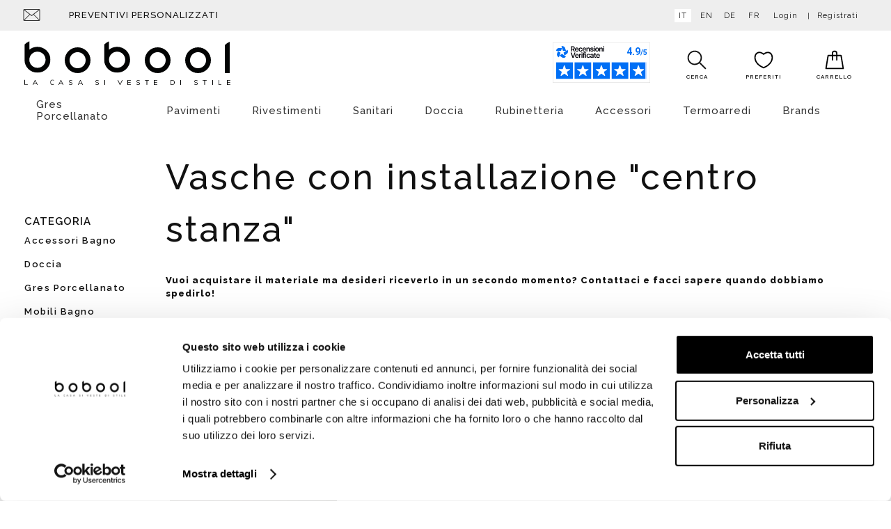

--- FILE ---
content_type: text/html;charset=UTF-8
request_url: https://www.bobool.it/vasca-free-standing-C199.htm
body_size: 13247
content:
<!doctype html>
<html>
  <head>
    <meta charset="utf-8">
    <meta http-equiv="X-UA-Compatible" content="IE=edge,chrome=1">
    <meta content="width=device-width, initial-scale=1.0, maximum-scale=1.0, user-scalable=no" name="viewport">
    <meta name="Content-Language" content="it">
    
    <title>Vasche freestanding - Bobool</title>
    <meta name="description" content="Vasche con installazione centro stanza made in Italy - Bobool">
    <meta name="keywords" content="vasche centro stanza">
    
    
    <meta http-equiv="cleartype" content="on">
    <meta name="apple-mobile-web-app-capable" content="yes">
    <meta name="apple-mobile-web-app-status-bar-style" content="black-translucent">
    <meta name="apple-mobile-web-app-title" content="Bobool">
    
    <meta name="HandheldFriendly" content="True">
    <meta name="MobileOptimized" content="320">
    
      <link rel="alternate" href="https://www.bobool.it/vasca-free-standing-C199.htm" hreflang="it" />
      <link rel="alternate" href="https://www.bobool.it/en/vasca-free-standing-C199.htm" hreflang="en" />
      <link rel="alternate" href="https://www.bobool.it/de/vasca-free-standing-C199.htm" hreflang="de" />
      <link rel="alternate" href="https://www.bobool.it/fr/vasca-free-standing-C199.htm" hreflang="fr" />
    
    <link rel="icon" href="https://www.bobool.it/images/icons/favicon.a4f10ad6.ico" type="image/x-icon">
    <link rel="shortcut icon" href="https://www.bobool.it/images/icons/favicon.a4f10ad6.ico" type="image/x-icon">
    <link rel="apple-touch-icon" sizes="180x180" href="https://www.bobool.it/images/icons/apple-touch-icon.0edda9c4.png">
    <link rel="icon" type="image/png" sizes="32x32" href="https://www.bobool.it/images/icons/favicon-32x32.png">
    <link rel="icon" type="image/png" sizes="16x16" href="https://www.bobool.it/images/icons/favicon-16x16.png">
    <link rel="manifest" href="https://www.bobool.it/images/icons/site.c6849b49.webmanifest">
    <link rel="mask-icon" href="https://www.bobool.it/images/icons/safari-pinned-tab.svg" color="#0083c7">
    <link rel="shortcut icon" href="https://www.bobool.it/images/icons/favicon.a4f10ad6.ico">
    <meta name="msapplication-TileColor" content="#ffffff">
    <meta name="msapplication-config" content="https://www.bobool.it/images/icons/browserconfig.xml">
    <meta name="msapplication-navbutton-color" content="#ffffff">
    <meta name="theme-color" content="#ffffff">
    
      <meta property="og:url" content="https://www.bobool.it/vasca-free-standing-C199.htm">
      <meta property="og:type" content="website" />
      <meta property="og:site_name" content="Bobool" />
      <meta property="og:title" content="Vasche freestanding - Bobool">
      <meta property="og:description" content="Vasche con installazione centro stanza made in Italy - Bobool" />
      <meta property="og:image" content="https://www.bobool.it/images/icons/android-chrome-256x256.png" />
      <meta property="og:image:secure_url" content="https://www.bobool.it/images/icons/android-chrome-256x256.png" />
    
    <meta name="format-detection" content="telephone=no">
    
    <link rel="stylesheet" href="/styles/main.dadbc7f6.css">
    
    <!--[if lte IE 8]>
      <link rel="stylesheet" href="/styles/main-ie_lte_8.db9abb67.css">
    <![endif]-->
    
    <script type="text/javascript" data-cookieconsent="ignore">
      var dataLayer = typeof window.dataLayer === 'undefined' ? [] : window.dataLayer;
    </script>
    
    <script type="text/javascript" data-cookieconsent="ignore">
      var googleTagManagerContainerId = 'GTM-PQDW9VM';
      dataLayer.push({"channel":"store","login":"not-logged","pageType":"other","shopCategory":"","productAvailability":"","topCategory":"","firstLevelcategory":"","secondLevelCategory":"","promo":"","user":{"logStatus":"not logged"}});
    </script>
    
    <!--[if lte IE 8]>
      <script src="/scripts/oldbrowsers.af6a02bf.js"></script>
    <![endif]-->
    <script data-cookieconsent="ignore">
      window.dataLayer = window.dataLayer || [];
    
      (function() {
        var CONSENT_EVENT_NAME = 'wdConsentUpdate';
        var updated = false;
    
        function wdPushConsentMode() {
          dataLayer.push(arguments);
        }
    
        function isUpdated() {
          return updated;
        }
    
        /***
         * Create a custom event, called after the ajax call
         *
         * @return {Event}
         */
        function wdCreateConsentEvent() {
          var event;
          if (typeof(Event) === 'function') {
            event = new Event(CONSENT_EVENT_NAME);
          } else {
            event = document.createEvent('Event');
            event.initEvent(CONSENT_EVENT_NAME, true, true);
          }
          return event;
        }
    
        function getConsent() {
          if (typeof CookieConsent === 'undefined' || CookieConsent == null || CookieConsent.consent == null) {
            return { marketing: false, statistics: false, preferences: false, necessary: false };
          }
    
          return {
            marketing: CookieConsent.consent.marketing,
            statistics: CookieConsent.consent.statistics,
            preferences: CookieConsent.consent.preferences,
            necessary: CookieConsent.consent.necessary
          };
        }
    
        /*** Send the default consents to dataLayer */
        wdPushConsentMode("consent", "default", {
          ad_storage: "denied",
          analytics_storage: "denied",
          functionality_storage: "denied",
          personalization_storage: "denied",
          security_storage: "granted",
          wait_for_update: 500,
        });
    
        wdPushConsentMode("set", "ads_data_redaction", true);
    
        /*** Send an event with the final consents */
        window.addEventListener('CookiebotOnConsentReady', function() {
          if (CookieConsent == null || CookieConsent.consent == null) {
            console.warn('CookieConsent object not founded');
            return;
          }
    
          dataLayer.push({
            event: 'consentReady',
            marketingConsent: CookieConsent.consent.marketing,
            statisticsConsent: CookieConsent.consent.statistics,
            preferencesConsent: CookieConsent.consent.preferences,
            necessaryConsent: CookieConsent.consent.necessary
          });
    
          updated = true;
    
          document.dispatchEvent(event);
        });
    
        var event = wdCreateConsentEvent();
    
        window.wdConsentManager = {
          getConsent: getConsent,
          isUpdated: isUpdated,
          eventName: CONSENT_EVENT_NAME
        }
      })(window);
    </script>
    
      <script type="text/javascript" data-cookieconsent="ignore">
        try {
            dataLayer.push({"event":"page_view","eventData":{"currency":"EUR","language":"it","user":[{"logStatus":"not logged"}]},"customer":false});
        } catch(err) {}
      </script>
    
        <script id="Cookiebot"
                src="https://consent.cookiebot.com/uc.js"
                data-cbid="54899e57-09e6-4cc1-aa36-27d713f0a777"
                data-culture="IT"
                data-blockingmode="manual" asynch
                type="text/javascript"></script>
    
    
    
      <script type="text/javascript">(function (w,d) {var loader = function () {var s = d.createElement("script"), tag = d.getElementsByTagName("script")[0]; s.src = "//cdn.iubenda.com/iubenda.js"; tag.parentNode.insertBefore(s,tag);}; if(w.addEventListener){w.addEventListener("load", loader, false);}else if(w.attachEvent){w.attachEvent("onload", loader);}else{w.onload = loader;}})(window, document);</script>
    
    
    
    <script src="/scripts/head.0f92533c.js" async></script>
    <script src="/scripts/head-synch-js.089d7412.js"></script>
    
    <!-- Google Tag Manager -->
    <script type="text/javascript" data-cookieconsent="ignore">(function(w,d,s,l,i){w[l]=w[l]||[];w[l].push({'gtm.start': new Date().getTime(),event:'gtm.js'});var f=d.getElementsByTagName(s)[0],j=d.createElement(s),dl=l!='dataLayer'?'&l='+l:'';j.async=true;j.src='https://www.googletagmanager.com/gtm.js?id='+i+dl;f.parentNode.insertBefore(j,f);})(window,document,'script','dataLayer','GTM-PQDW9VM');</script>
    <!-- End Google Tag Manager -->
    <link rel="canonical" href="">
  </head>
  <body>

    <!-- Google Tag Manager (noscript) -->
    <noscript><iframe src="https://www.googletagmanager.com/ns.html?id=GTM-PQDW9VM" height="0" width="0" style="display:none;visibility:hidden"></iframe></noscript>
    <!-- End Google Tag Manager (noscript) -->

    <div class="canvas">

      <div class="canvas__main">
        <div class="wrap-wide">
        </div>
        <div class="wrap--on-wall">
          <div class="topheader visible--on-desk">
            <div class="grid">
        
              <div class="grid__item width-6-12 tab-5-12 desk-5-12">
        
                <div class="topheader__contatti">
                  <a class="topheader__contatti-icons" target="_blank" href="mailto:bobool@bobool.it"><svg xmlns="http://www.w3.org/2000/svg" xmlns:xlink="http://www.w3.org/1999/xlink" shape-rendering="geometricPrecision" class="icon-svg--contatti-mail">
  <use xlink:href="/images/symbol/svg/sprite.symbol.83eccb9b.svg#contatti-mail"/>
  <!--[if (lte IE 8)|(!IE)]><image class="icon-svg--contatti-mail" src="/images/fallback/contatti-mail.png"><![endif]-->
</svg>
</a>
                  <a href="/preventivi_personalizzati.html">Preventivi personalizzati</a>
                </div>
        
        
        
        
              </div>
        
              <div class="grid__item width-6-12 tab-7-12 align--right" id="topheader-userarea">
        
                <div class="topheader__lingua">
                    <a href="https://www.bobool.it/vasca-free-standing-C199.htm" class="is-active">it</a>
                    <a href="https://www.bobool.it/en/vasca-free-standing-C199.htm" >en</a>
                    <a href="https://www.bobool.it/de/vasca-free-standing-C199.htm" >de</a>
                    <a href="https://www.bobool.it/fr/vasca-free-standing-C199.htm" >fr</a>
                </div>
        
                <div class="topheader__userarea">
        
        
                    <a class="topheader__userarea-item topheader__userarea-item--link" rel="nofollow" id="login" href="/customerlogin">
                      <span class="topheader__userarea-item--icon">
<svg xmlns="http://www.w3.org/2000/svg" xmlns:xlink="http://www.w3.org/1999/xlink" shape-rendering="geometricPrecision" class="icon-svg--user">
  <use xlink:href="/images/symbol/svg/sprite.symbol.83eccb9b.svg#user"/>
  <!--[if (lte IE 8)|(!IE)]><image class="icon-svg--user" src="/images/fallback/user.png"><![endif]-->
</svg>
                      </span>
                      <span class="topheader__userarea-item--label">Login</span>
                    </a>
                    <a class="topheader__userarea-item topheader__userarea-item--link" rel="nofollow" id="registrati" href="/customersignup">
                      <span class="topheader__userarea-item--label">Registrati</span>
                    </a>
        
                </div>
              </div>
        
            </div>
          </div>
        
          <div class="header">
        
            <div class="header__search-box">
              <form class="header__search-box-form" id="search_mini_form" method="get" action="#" onsubmit="CheckLenSearch(event);">
                <div class="typeahead__container">
                  <div class="typeahead__field">
                    <div class="typeahead__query">
                      <input id="search-box-input" type="search" name="search" maxlength="255" placeholder="Cosa stai cercando?" autocomplete="off">
                    </div>
                    <div class="typeahead__button">
                      <button>
<svg xmlns="http://www.w3.org/2000/svg" xmlns:xlink="http://www.w3.org/1999/xlink" shape-rendering="geometricPrecision" class="icon-svg--search-btn">
  <use xlink:href="/images/symbol/svg/sprite.symbol.83eccb9b.svg#search"/>
  <!--[if (lte IE 8)|(!IE)]><image class="icon-svg--search-btn" src="/images/fallback/search.png"><![endif]-->
</svg>
                        <span>VAI</span>
                      </button>
                    </div>
                  </div>
                </div>
              </form>
            </div>
        
            <div class="header__top grid--narrow">
        
              <div class="header__left grid__item width-2-12 tab-4-12 hidden--on-desk">
                <div class="navigation__button-toggler" id="navigation-toggler">
                  <i class="hamburger-icon"></i>
                </div>
        
                <div class="header__contatti">
        
                </div>
              </div>
        
              <div class="header__center grid__item width-8-12 tab-4-12 desk-6-12">
                <a class="header__logo" id="logo" href="/">
                    <picture>
                      <!--[if IE 9]><video style="display: none;"><![endif]-->
                      <source srcset="/images/logo.938ef46a.svg" type="image/svg+xml" media="(min-width: 1025px)">
                      <source srcset="/images/logo.938ef46a.svg" type="image/svg+xml" media="(min-width: 721px)">
                      <source srcset="/images/logo.938ef46a.svg" type="image/svg+xml" media="(min-width: 0px)">
                      <!--[if IE 9]></video><![endif]-->
                      <img src="/images/logo.938ef46a.svg">
                    </picture>
                
                  <p class="header__logo-testo">logo-testo-seo</p>
                </a>
              </div>
        
              <div class="header__right grid__item width-2-12 tab-4-12 desk-6-12">
        
                    <span id="banner-feed-header"
                       class="banner-feed type-header"
                       href="https://www.recensioni-verificate.com/avis-clients/bobool.it?filtre=1&key=forcedisplay_bobool.it"
                       target="_blank">
                      <span id="637de66b-47fd-49ab-bc22-912526e2ede9"></span>
                    </span>
                    <script async charset="utf-8" src="https://widgets.rr.skeepers.io/generated/374d3c25-7fc3-bef4-392b-dc8174f9385c/637de66b-47fd-49ab-bc22-912526e2ede9.js"></script>
                  
                  
        
        
                <a id="search-toggler-button" class="header__search-toggler" href="#">
<svg xmlns="http://www.w3.org/2000/svg" xmlns:xlink="http://www.w3.org/1999/xlink" shape-rendering="geometricPrecision" class="icon-svg--search">
  <use xlink:href="/images/symbol/svg/sprite.symbol.83eccb9b.svg#search"/>
  <!--[if (lte IE 8)|(!IE)]><image class="icon-svg--search" src="/images/fallback/search.png"><![endif]-->
</svg>
                </a>
        
                <div class="header__actionicons">
                    <a class="header__user-toggler" href="/customerlogin">
<svg xmlns="http://www.w3.org/2000/svg" xmlns:xlink="http://www.w3.org/1999/xlink" shape-rendering="geometricPrecision" class="icon-svg--user">
  <use xlink:href="/images/symbol/svg/sprite.symbol.83eccb9b.svg#user"/>
  <!--[if (lte IE 8)|(!IE)]><image class="icon-svg--user" src="/images/fallback/user.png"><![endif]-->
</svg>
                    </a>
        
                  <div class="header__cart" id="searchWidget">
                    <a class="icon-widget" id="search" href="#">
                      <div class="icon-widget__ico">
<svg xmlns="http://www.w3.org/2000/svg" xmlns:xlink="http://www.w3.org/1999/xlink" shape-rendering="geometricPrecision" class="icon-svg--search">
  <use xlink:href="/images/symbol/svg/sprite.symbol.83eccb9b.svg#search"/>
  <!--[if (lte IE 8)|(!IE)]><image class="icon-svg--search" src="/images/fallback/search.png"><![endif]-->
</svg>
                      </div>
                      <div class="icon-widget__label">Cerca</div>
                    </a>
                  </div>
        
                  <div class="header__cart" id="preferenzeWidget">
                    <a class="icon-widget" rel="nofollow" id="preferenze" href="/wishlist">
                      <div class="icon-widget__ico">
<svg xmlns="http://www.w3.org/2000/svg" xmlns:xlink="http://www.w3.org/1999/xlink" shape-rendering="geometricPrecision" class="icon-svg--like-menu">
  <use xlink:href="/images/symbol/svg/sprite.symbol.83eccb9b.svg#fav"/>
  <!--[if (lte IE 8)|(!IE)]><image class="icon-svg--like-menu" src="/images/fallback/fav.png"><![endif]-->
</svg>
                      </div>
                      <div class="icon-widget__label">Preferiti</div>
                    </a>
                  </div>
        
                  <div class="header__cart" id="cartWidget">
                    <a class="icon-widget" rel="nofollow" id="cart" href="/cartview">
                      <div class="icon-widget__ico">
<svg xmlns="http://www.w3.org/2000/svg" xmlns:xlink="http://www.w3.org/1999/xlink" shape-rendering="geometricPrecision" class="icon-svg--carrello">
  <use xlink:href="/images/symbol/svg/sprite.symbol.83eccb9b.svg#cart"/>
  <!--[if (lte IE 8)|(!IE)]><image class="icon-svg--carrello" src="/images/fallback/cart.png"><![endif]-->
</svg>
                      </div>
                        <div class="icon-widget__label">Carrello</div>
                    </a>
                  </div>
                </div>
        
              </div>
        
            </div>
          </div>
        
        </div>
      </div>

      <nav id="navigation" class="navigation">
      
          <div class="navigation__body wrap--on-desk">
              <div class="navigation__body-header">
                  <span class="navigation__body-close-button">&#10005;</span>
              </div>
              <ul class="navigation__menu">
                    <li class="navigation__item">
                        <a class="navigation__link" href="/gres-porcellanato-C391.htm">Gres Porcellanato<span class="submenu-indicator"><svg xmlns="http://www.w3.org/2000/svg" xmlns:xlink="http://www.w3.org/1999/xlink" shape-rendering="geometricPrecision" class="icon-svg--arrow-dropdown">
  <use xlink:href="/images/symbol/svg/sprite.symbol.83eccb9b.svg#arrow-right"/>
  <!--[if (lte IE 8)|(!IE)]><image class="icon-svg--arrow-dropdown" src="/images/fallback/arrow-right.png"><![endif]-->
</svg>
</span></a>
                          <div class="navigation__megamenu">
                            <div class="navigation__megamenu-container">
                                <div class="navigation__row">
                                    <div class="navigation__col">
                                            <ul class="navigation__list">
      
                                                    <li class="navigation__list-item--heading has-submenu livello-2">
                                                      <span class="navigation__list-link--inactive">
                                                    
                                                    Effetto<span class="submenu-indicator"><svg xmlns="http://www.w3.org/2000/svg" xmlns:xlink="http://www.w3.org/1999/xlink" shape-rendering="geometricPrecision" class="icon-svg--arrow-dropdown">
  <use xlink:href="/images/symbol/svg/sprite.symbol.83eccb9b.svg#arrow-dropdown"/>
  <!--[if (lte IE 8)|(!IE)]><image class="icon-svg--arrow-dropdown" src="/images/fallback/arrow-dropdown.png"><![endif]-->
</svg>
</span>
                                                      </span>
                                                      <div class="navigation__megamenu has-submenu livello-2">
                                                        <ul class="navigation__list">
                                                               <li class="navigation__list-item livello-3">
                                                                 <a class="navigation__list-link" href="/gres-porcellanato-effetto-cementine-C310.htm">Cementina</a>
                                                               </li>
                                                               <li class="navigation__list-item livello-3">
                                                                 <a class="navigation__list-link" href="/gres-porcellanato-effetto-cemento-C293.htm">Cemento</a>
                                                               </li>
                                                               <li class="navigation__list-item livello-3">
                                                                 <a class="navigation__list-link" href="/gres-porcellanato-effetto-cotto-C296.htm">Cotto</a>
                                                               </li>
                                                               <li class="navigation__list-item livello-3">
                                                                 <a class="navigation__list-link" href="/gres-porcellanato-effetto-legno-e-parquet-C289.htm">Legno o Parquet</a>
                                                               </li>
                                                               <li class="navigation__list-item livello-3">
                                                                 <a class="navigation__list-link" href="/gres-porcellanato-effetto-marmo-C305.htm">Marmo</a>
                                                               </li>
                                                               <li class="navigation__list-item livello-3">
                                                                 <a class="navigation__list-link" href="/gres-porcellanato-effetto-pietra-C294.htm">Pietra</a>
                                                               </li>
                                                               <li class="navigation__list-item livello-3">
                                                                 <a class="navigation__list-link" href="/gres-porcellanato-effetto-resina-C292.htm">Resina</a>
                                                               </li>
                                                        </ul>
                                                      </div>
                                                    </li>
      
      
                                            </ul>
                                    </div>
                                    <div class="navigation__col">
                                            <ul class="navigation__list">
      
                                                    <li class="navigation__list-item--heading has-submenu livello-2">
                                                      <a class="navigation__list-link" href="/kerlite-C311.htm">
                                                    
                                                    Basso spessore<span class="submenu-indicator"><svg xmlns="http://www.w3.org/2000/svg" xmlns:xlink="http://www.w3.org/1999/xlink" shape-rendering="geometricPrecision" class="icon-svg--arrow-dropdown">
  <use xlink:href="/images/symbol/svg/sprite.symbol.83eccb9b.svg#arrow-dropdown"/>
  <!--[if (lte IE 8)|(!IE)]><image class="icon-svg--arrow-dropdown" src="/images/fallback/arrow-dropdown.png"><![endif]-->
</svg>
</span>
                                                      </a>
                                                      <div class="navigation__megamenu has-submenu livello-2">
                                                        <ul class="navigation__list">
                                                               <li class="navigation__list-item livello-3">
                                                                 <a class="navigation__list-link" href="/kerlite-C311.htm">Kerlite</a>
                                                               </li>
                                                        </ul>
                                                      </div>
                                                    </li>
      
      
      
                                                    <li class="navigation__list-item--heading has-submenu livello-2">
                                                      <a class="navigation__list-link" href="/pavimenti-mattonelle-esterno-C130.htm">
                                                    
                                                    Da esterno<span class="submenu-indicator"><svg xmlns="http://www.w3.org/2000/svg" xmlns:xlink="http://www.w3.org/1999/xlink" shape-rendering="geometricPrecision" class="icon-svg--arrow-dropdown">
  <use xlink:href="/images/symbol/svg/sprite.symbol.83eccb9b.svg#arrow-dropdown"/>
  <!--[if (lte IE 8)|(!IE)]><image class="icon-svg--arrow-dropdown" src="/images/fallback/arrow-dropdown.png"><![endif]-->
</svg>
</span>
                                                      </a>
                                                      <div class="navigation__megamenu has-submenu livello-2">
                                                        <ul class="navigation__list">
                                                               <li class="navigation__list-item livello-3">
                                                                 <a class="navigation__list-link" href="/pavimenti-mattonelle-esterno-C130.htm">Pavimenti antiscivolo</a>
                                                               </li>
                                                        </ul>
                                                      </div>
                                                    </li>
      
      
      
                                                    <li class="navigation__list-item--heading has-submenu livello-2">
                                                      <a class="navigation__list-link" href="/in-gres-porcellanato-C385.htm">
                                                    
                                                    Mosaici<span class="submenu-indicator"><svg xmlns="http://www.w3.org/2000/svg" xmlns:xlink="http://www.w3.org/1999/xlink" shape-rendering="geometricPrecision" class="icon-svg--arrow-dropdown">
  <use xlink:href="/images/symbol/svg/sprite.symbol.83eccb9b.svg#arrow-dropdown"/>
  <!--[if (lte IE 8)|(!IE)]><image class="icon-svg--arrow-dropdown" src="/images/fallback/arrow-dropdown.png"><![endif]-->
</svg>
</span>
                                                      </a>
                                                      <div class="navigation__megamenu has-submenu livello-2">
                                                        <ul class="navigation__list">
                                                               <li class="navigation__list-item livello-3">
                                                                 <a class="navigation__list-link" href="/in-gres-porcellanato-C385.htm">In gres porcellanato</a>
                                                               </li>
                                                        </ul>
                                                      </div>
                                                    </li>
      
      
                                            </ul>
                                    </div>
                                </div>
                            </div>
                        </div>
                    </li>
                    <li class="navigation__item">
                        <a class="navigation__link" href="/gres-porcellanato-C4.htm">Pavimenti<span class="submenu-indicator"><svg xmlns="http://www.w3.org/2000/svg" xmlns:xlink="http://www.w3.org/1999/xlink" shape-rendering="geometricPrecision" class="icon-svg--arrow-dropdown">
  <use xlink:href="/images/symbol/svg/sprite.symbol.83eccb9b.svg#arrow-right"/>
  <!--[if (lte IE 8)|(!IE)]><image class="icon-svg--arrow-dropdown" src="/images/fallback/arrow-right.png"><![endif]-->
</svg>
</span></a>
                          <div class="navigation__megamenu">
                            <div class="navigation__megamenu-container">
                                <div class="navigation__row">
                                    <div class="navigation__col">
                                            <ul class="navigation__list">
      
                                                    <li class="navigation__list-item--heading has-submenu livello-2">
                                                      <span class="navigation__list-link--inactive">
                                                    
                                                    Effetto<span class="submenu-indicator"><svg xmlns="http://www.w3.org/2000/svg" xmlns:xlink="http://www.w3.org/1999/xlink" shape-rendering="geometricPrecision" class="icon-svg--arrow-dropdown">
  <use xlink:href="/images/symbol/svg/sprite.symbol.83eccb9b.svg#arrow-dropdown"/>
  <!--[if (lte IE 8)|(!IE)]><image class="icon-svg--arrow-dropdown" src="/images/fallback/arrow-dropdown.png"><![endif]-->
</svg>
</span>
                                                      </span>
                                                      <div class="navigation__megamenu has-submenu livello-2">
                                                        <ul class="navigation__list">
                                                               <li class="navigation__list-item livello-3">
                                                                 <a class="navigation__list-link" href="/gres-porcellanato-effetto-cemento-C293.htm">Gres effetto cemento</a>
                                                               </li>
                                                               <li class="navigation__list-item livello-3">
                                                                 <a class="navigation__list-link" href="/gres-porcellanato-effetto-pietra-C294.htm">Gres effetto pietra</a>
                                                               </li>
                                                               <li class="navigation__list-item livello-3">
                                                                 <a class="navigation__list-link" href="/gres-porcellanato-effetto-resina-C292.htm">Gres effetto resina</a>
                                                               </li>
                                                               <li class="navigation__list-item livello-3">
                                                                 <a class="navigation__list-link" href="/gres-porcellanato-effetto-marmo-C305.htm">Gres effetto marmo</a>
                                                               </li>
                                                               <li class="navigation__list-item livello-3">
                                                                 <a class="navigation__list-link" href="/gres-porcellanato-effetto-cotto-C296.htm">Gres effetto cotto</a>
                                                               </li>
                                                               <li class="navigation__list-item livello-3">
                                                                 <a class="navigation__list-link" href="/gres-porcellanato-effetto-cementine-C310.htm">Gres effetto cementina o patchwork</a>
                                                               </li>
                                                        </ul>
                                                      </div>
                                                    </li>
      
      
                                            </ul>
                                    </div>
                                    <div class="navigation__col">
                                            <ul class="navigation__list">
      
                                                    <li class="navigation__list-item--heading has-submenu livello-2">
                                                      <span class="navigation__list-link--inactive">
                                                    
                                                    Materiale<span class="submenu-indicator"><svg xmlns="http://www.w3.org/2000/svg" xmlns:xlink="http://www.w3.org/1999/xlink" shape-rendering="geometricPrecision" class="icon-svg--arrow-dropdown">
  <use xlink:href="/images/symbol/svg/sprite.symbol.83eccb9b.svg#arrow-dropdown"/>
  <!--[if (lte IE 8)|(!IE)]><image class="icon-svg--arrow-dropdown" src="/images/fallback/arrow-dropdown.png"><![endif]-->
</svg>
</span>
                                                      </span>
                                                      <div class="navigation__megamenu has-submenu livello-2">
                                                        <ul class="navigation__list">
                                                               <li class="navigation__list-item livello-3">
                                                                 <a class="navigation__list-link" href="/gres-porcellanato-C391.htm">Gres porcellanato</a>
                                                               </li>
                                                               <li class="navigation__list-item livello-3">
                                                                 <a class="navigation__list-link" href="/kerlite-C311.htm">Kerlite</a>
                                                               </li>
                                                        </ul>
                                                      </div>
                                                    </li>
      
      
      
                                                    <li class="navigation__list-item--heading has-submenu livello-2">
                                                      <a class="navigation__list-link" href="/in-gres-porcellanato-C385.htm">
                                                    
                                                    Mosaici<span class="submenu-indicator"><svg xmlns="http://www.w3.org/2000/svg" xmlns:xlink="http://www.w3.org/1999/xlink" shape-rendering="geometricPrecision" class="icon-svg--arrow-dropdown">
  <use xlink:href="/images/symbol/svg/sprite.symbol.83eccb9b.svg#arrow-dropdown"/>
  <!--[if (lte IE 8)|(!IE)]><image class="icon-svg--arrow-dropdown" src="/images/fallback/arrow-dropdown.png"><![endif]-->
</svg>
</span>
                                                      </a>
                                                      <div class="navigation__megamenu has-submenu livello-2">
                                                        <ul class="navigation__list">
                                                               <li class="navigation__list-item livello-3">
                                                                 <a class="navigation__list-link" href="/in-gres-porcellanato-C385.htm">Gres porcellanato</a>
                                                               </li>
                                                        </ul>
                                                      </div>
                                                    </li>
      
      
                                            </ul>
                                    </div>
                                    <div class="navigation__col">
                                            <ul class="navigation__list">
      
                                                    <li class="navigation__list-item--heading has-submenu livello-2">
                                                      <a class="navigation__list-link" href="/pavimenti-mattonelle-esterno-C130.htm">
                                                    
                                                    Pavimenti da esterno<span class="submenu-indicator"><svg xmlns="http://www.w3.org/2000/svg" xmlns:xlink="http://www.w3.org/1999/xlink" shape-rendering="geometricPrecision" class="icon-svg--arrow-dropdown">
  <use xlink:href="/images/symbol/svg/sprite.symbol.83eccb9b.svg#arrow-dropdown"/>
  <!--[if (lte IE 8)|(!IE)]><image class="icon-svg--arrow-dropdown" src="/images/fallback/arrow-dropdown.png"><![endif]-->
</svg>
</span>
                                                      </a>
                                                      <div class="navigation__megamenu has-submenu livello-2">
                                                        <ul class="navigation__list">
                                                               <li class="navigation__list-item livello-3">
                                                                 <a class="navigation__list-link" href="/pavimenti-mattonelle-esterno-C130.htm">Gres da esterno</a>
                                                               </li>
                                                        </ul>
                                                      </div>
                                                    </li>
      
      
      
                                                    <li class="navigation__list-item--heading has-submenu livello-2">
                                                      <a class="navigation__list-link" href="/kerlite-C311.htm">
                                                    
                                                    Basso spessore<span class="submenu-indicator"><svg xmlns="http://www.w3.org/2000/svg" xmlns:xlink="http://www.w3.org/1999/xlink" shape-rendering="geometricPrecision" class="icon-svg--arrow-dropdown">
  <use xlink:href="/images/symbol/svg/sprite.symbol.83eccb9b.svg#arrow-dropdown"/>
  <!--[if (lte IE 8)|(!IE)]><image class="icon-svg--arrow-dropdown" src="/images/fallback/arrow-dropdown.png"><![endif]-->
</svg>
</span>
                                                      </a>
                                                      <div class="navigation__megamenu has-submenu livello-2">
                                                        <ul class="navigation__list">
                                                               <li class="navigation__list-item livello-3">
                                                                 <a class="navigation__list-link" href="/kerlite-C311.htm">Gres spessore 3,5mm o 5,5mm</a>
                                                               </li>
                                                        </ul>
                                                      </div>
                                                    </li>
      
      
      
                                                    <li class="navigation__list-item--heading has-submenu livello-2">
                                                      <a class="navigation__list-link" href="/pavimenti-laminato-effetto-legno-C128.htm">
                                                    
                                                    Pavimenti in laminato<span class="submenu-indicator"><svg xmlns="http://www.w3.org/2000/svg" xmlns:xlink="http://www.w3.org/1999/xlink" shape-rendering="geometricPrecision" class="icon-svg--arrow-dropdown">
  <use xlink:href="/images/symbol/svg/sprite.symbol.83eccb9b.svg#arrow-dropdown"/>
  <!--[if (lte IE 8)|(!IE)]><image class="icon-svg--arrow-dropdown" src="/images/fallback/arrow-dropdown.png"><![endif]-->
</svg>
</span>
                                                      </a>
                                                      <div class="navigation__megamenu has-submenu livello-2">
                                                        <ul class="navigation__list">
                                                               <li class="navigation__list-item livello-3">
                                                                 <a class="navigation__list-link" href="/pavimenti-laminato-effetto-legno-C128.htm">Effetto legno</a>
                                                               </li>
                                                        </ul>
                                                      </div>
                                                    </li>
      
      
                                            </ul>
                                    </div>
                                </div>
                            </div>
                        </div>
                    </li>
                    <li class="navigation__item">
                        <a class="navigation__link" href="/rivestimenti-mattonelle-C5.htm?sort&#x3D;2">Rivestimenti<span class="submenu-indicator"><svg xmlns="http://www.w3.org/2000/svg" xmlns:xlink="http://www.w3.org/1999/xlink" shape-rendering="geometricPrecision" class="icon-svg--arrow-dropdown">
  <use xlink:href="/images/symbol/svg/sprite.symbol.83eccb9b.svg#arrow-right"/>
  <!--[if (lte IE 8)|(!IE)]><image class="icon-svg--arrow-dropdown" src="/images/fallback/arrow-right.png"><![endif]-->
</svg>
</span></a>
                          <div class="navigation__megamenu">
                            <div class="navigation__megamenu-container">
                                <div class="navigation__row">
                                    <div class="navigation__col">
                                            <ul class="navigation__list">
      
                                                    <li class="navigation__list-item--heading has-submenu livello-2">
                                                      <a class="navigation__list-link" href="/rivestimenti-mattonelle-C37.htm">
                                                    
                                                    Piastrelle  <span class="submenu-indicator"><svg xmlns="http://www.w3.org/2000/svg" xmlns:xlink="http://www.w3.org/1999/xlink" shape-rendering="geometricPrecision" class="icon-svg--arrow-dropdown">
  <use xlink:href="/images/symbol/svg/sprite.symbol.83eccb9b.svg#arrow-dropdown"/>
  <!--[if (lte IE 8)|(!IE)]><image class="icon-svg--arrow-dropdown" src="/images/fallback/arrow-dropdown.png"><![endif]-->
</svg>
</span>
                                                      </a>
                                                      <div class="navigation__megamenu has-submenu livello-2">
                                                        <ul class="navigation__list">
                                                               <li class="navigation__list-item livello-3">
                                                                 <a class="navigation__list-link" href="/decorate-C381.htm">Decorate</a>
                                                               </li>
                                                               <li class="navigation__list-item livello-3">
                                                                 <a class="navigation__list-link" href="/piastrelle-diamantate-per-rivestimento-S39.htm">Diamantate</a>
                                                               </li>
                                                               <li class="navigation__list-item livello-3">
                                                                 <a class="navigation__list-link" href="/patchwork-C383.htm">Patchwork</a>
                                                               </li>
                                                               <li class="navigation__list-item livello-3">
                                                                 <a class="navigation__list-link" href="/tinta-unita-C382.htm">Tinta unita</a>
                                                               </li>
                                                               <li class="navigation__list-item livello-3">
                                                                 <a class="navigation__list-link" href="/moderne-C395.htm">Moderne</a>
                                                               </li>
                                                        </ul>
                                                      </div>
                                                    </li>
      
      
                                            </ul>
                                    </div>
                                    <div class="navigation__col">
                                            <ul class="navigation__list">
      
                                                    <li class="navigation__list-item--heading has-submenu livello-2">
                                                      <a class="navigation__list-link" href="/rivestimenti-mosaici-C279.htm">
                                                    
                                                    Mosaici <span class="submenu-indicator"><svg xmlns="http://www.w3.org/2000/svg" xmlns:xlink="http://www.w3.org/1999/xlink" shape-rendering="geometricPrecision" class="icon-svg--arrow-dropdown">
  <use xlink:href="/images/symbol/svg/sprite.symbol.83eccb9b.svg#arrow-dropdown"/>
  <!--[if (lte IE 8)|(!IE)]><image class="icon-svg--arrow-dropdown" src="/images/fallback/arrow-dropdown.png"><![endif]-->
</svg>
</span>
                                                      </a>
                                                      <div class="navigation__megamenu has-submenu livello-2">
                                                        <ul class="navigation__list">
                                                               <li class="navigation__list-item livello-3">
                                                                 <a class="navigation__list-link" href="/in-gres-porcellanato-C385.htm">Gres porcellanato</a>
                                                               </li>
                                                               <li class="navigation__list-item livello-3">
                                                                 <a class="navigation__list-link" href="/ceramica-C393.htm">Ceramica</a>
                                                               </li>
                                                               <li class="navigation__list-item livello-3">
                                                                 <a class="navigation__list-link" href="/in-pietra-naturale-C386.htm">Pietra naturale</a>
                                                               </li>
                                                               <li class="navigation__list-item livello-3">
                                                                 <a class="navigation__list-link" href="/in-vetro-C384.htm">Vetro</a>
                                                               </li>
                                                               <li class="navigation__list-item livello-3">
                                                                 <a class="navigation__list-link" href="/in-legno-C314.htm">Legno</a>
                                                               </li>
                                                        </ul>
                                                      </div>
                                                    </li>
      
      
                                            </ul>
                                    </div>
                                    <div class="navigation__col">
                                            <ul class="navigation__list">
      
                                                    <li class="navigation__list-item--heading has-submenu livello-2">
                                                      <span class="navigation__list-link--inactive">
                                                    
                                                    Gres porcellanato<span class="submenu-indicator"><svg xmlns="http://www.w3.org/2000/svg" xmlns:xlink="http://www.w3.org/1999/xlink" shape-rendering="geometricPrecision" class="icon-svg--arrow-dropdown">
  <use xlink:href="/images/symbol/svg/sprite.symbol.83eccb9b.svg#arrow-dropdown"/>
  <!--[if (lte IE 8)|(!IE)]><image class="icon-svg--arrow-dropdown" src="/images/fallback/arrow-dropdown.png"><![endif]-->
</svg>
</span>
                                                      </span>
                                                      <div class="navigation__megamenu has-submenu livello-2">
                                                        <ul class="navigation__list">
                                                               <li class="navigation__list-item livello-3">
                                                                 <a class="navigation__list-link" href="/gres-porcellanato-effetto-resina-C292.htm">Effetto resina</a>
                                                               </li>
                                                               <li class="navigation__list-item livello-3">
                                                                 <a class="navigation__list-link" href="/gres-porcellanato-effetto-cemento-C293.htm">Effetto cemento</a>
                                                               </li>
                                                               <li class="navigation__list-item livello-3">
                                                                 <a class="navigation__list-link" href="/gres-porcellanato-effetto-pietra-C294.htm">Effetto pietra</a>
                                                               </li>
                                                               <li class="navigation__list-item livello-3">
                                                                 <a class="navigation__list-link" href="/gres-porcellanato-effetto-marmo-C305.htm">Effetto marmo</a>
                                                               </li>
                                                               <li class="navigation__list-item livello-3">
                                                                 <a class="navigation__list-link" href="/gres-porcellanato-effetto-cementine-C310.htm">Effetto cementina o patchwork</a>
                                                               </li>
                                                        </ul>
                                                      </div>
                                                    </li>
      
      
                                            </ul>
                                    </div>
                                </div>
                            </div>
                        </div>
                    </li>
                    <li class="navigation__item">
                        <a class="navigation__link" href="/sanitari-lavabi-C7.htm">Sanitari<span class="submenu-indicator"><svg xmlns="http://www.w3.org/2000/svg" xmlns:xlink="http://www.w3.org/1999/xlink" shape-rendering="geometricPrecision" class="icon-svg--arrow-dropdown">
  <use xlink:href="/images/symbol/svg/sprite.symbol.83eccb9b.svg#arrow-right"/>
  <!--[if (lte IE 8)|(!IE)]><image class="icon-svg--arrow-dropdown" src="/images/fallback/arrow-right.png"><![endif]-->
</svg>
</span></a>
                          <div class="navigation__megamenu">
                            <div class="navigation__megamenu-container">
                                <div class="navigation__row">
                                    <div class="navigation__col">
                                            <ul class="navigation__list">
      
                                                    <li class="navigation__list-item--heading has-submenu livello-2">
                                                      <a class="navigation__list-link" href="/sanitari-vasi-C52.htm">
                                                    
                                                    Vasi<span class="submenu-indicator"><svg xmlns="http://www.w3.org/2000/svg" xmlns:xlink="http://www.w3.org/1999/xlink" shape-rendering="geometricPrecision" class="icon-svg--arrow-dropdown">
  <use xlink:href="/images/symbol/svg/sprite.symbol.83eccb9b.svg#arrow-dropdown"/>
  <!--[if (lte IE 8)|(!IE)]><image class="icon-svg--arrow-dropdown" src="/images/fallback/arrow-dropdown.png"><![endif]-->
</svg>
</span>
                                                      </a>
                                                      <div class="navigation__megamenu has-submenu livello-2">
                                                        <ul class="navigation__list">
                                                               <li class="navigation__list-item livello-3">
                                                                 <a class="navigation__list-link" href="/sanitari-vasi-sospeso-C171.htm">Sospesi</a>
                                                               </li>
                                                               <li class="navigation__list-item livello-3">
                                                                 <a class="navigation__list-link" href="/sanitari-vasi-a-terra-C169.htm">A Terra</a>
                                                               </li>
                                                        </ul>
                                                      </div>
                                                    </li>
      
      
      
                                                    <li class="navigation__list-item--heading has-submenu livello-2">
                                                      <a class="navigation__list-link" href="/sanitari-bidet-C46.htm">
                                                    
                                                    Bidet<span class="submenu-indicator"><svg xmlns="http://www.w3.org/2000/svg" xmlns:xlink="http://www.w3.org/1999/xlink" shape-rendering="geometricPrecision" class="icon-svg--arrow-dropdown">
  <use xlink:href="/images/symbol/svg/sprite.symbol.83eccb9b.svg#arrow-dropdown"/>
  <!--[if (lte IE 8)|(!IE)]><image class="icon-svg--arrow-dropdown" src="/images/fallback/arrow-dropdown.png"><![endif]-->
</svg>
</span>
                                                      </a>
                                                      <div class="navigation__megamenu has-submenu livello-2">
                                                        <ul class="navigation__list">
                                                               <li class="navigation__list-item livello-3">
                                                                 <a class="navigation__list-link" href="/sanitari-bidet-a-terra-C156.htm">A Terra</a>
                                                               </li>
                                                               <li class="navigation__list-item livello-3">
                                                                 <a class="navigation__list-link" href="/sanitari-bidet-sospeso-C157.htm">Sospesi</a>
                                                               </li>
                                                        </ul>
                                                      </div>
                                                    </li>
      
      
                                            </ul>
                                    </div>
                                    <div class="navigation__col">
                                            <ul class="navigation__list">
      
                                                    <li class="navigation__list-item--heading has-submenu livello-2">
                                                      <a class="navigation__list-link" href="/copriwater-e-sedili-C49.htm">
                                                    
                                                    Copriwater e Sedili<span class="submenu-indicator"><svg xmlns="http://www.w3.org/2000/svg" xmlns:xlink="http://www.w3.org/1999/xlink" shape-rendering="geometricPrecision" class="icon-svg--arrow-dropdown">
  <use xlink:href="/images/symbol/svg/sprite.symbol.83eccb9b.svg#arrow-dropdown"/>
  <!--[if (lte IE 8)|(!IE)]><image class="icon-svg--arrow-dropdown" src="/images/fallback/arrow-dropdown.png"><![endif]-->
</svg>
</span>
                                                      </a>
                                                      <div class="navigation__megamenu has-submenu livello-2">
                                                        <ul class="navigation__list">
                                                               <li class="navigation__list-item livello-3">
                                                                 <a class="navigation__list-link" href="/sanitari-sedili-normali-C163.htm">Normali</a>
                                                               </li>
                                                               <li class="navigation__list-item livello-3">
                                                                 <a class="navigation__list-link" href="/sanitari-sedili-rallentati-C164.htm">Rallentati</a>
                                                               </li>
                                                        </ul>
                                                      </div>
                                                    </li>
      
      
      
                                                    <li class="navigation__list-item--heading has-submenu livello-2">
                                                      <a class="navigation__list-link" href="/sanitari-lavabi-C48.htm">
                                                    
                                                    Lavabi<span class="submenu-indicator"><svg xmlns="http://www.w3.org/2000/svg" xmlns:xlink="http://www.w3.org/1999/xlink" shape-rendering="geometricPrecision" class="icon-svg--arrow-dropdown">
  <use xlink:href="/images/symbol/svg/sprite.symbol.83eccb9b.svg#arrow-dropdown"/>
  <!--[if (lte IE 8)|(!IE)]><image class="icon-svg--arrow-dropdown" src="/images/fallback/arrow-dropdown.png"><![endif]-->
</svg>
</span>
                                                      </a>
                                                      <div class="navigation__megamenu has-submenu livello-2">
                                                        <ul class="navigation__list">
                                                               <li class="navigation__list-item livello-3">
                                                                 <a class="navigation__list-link" href="/sanitari-lavabi-accessori-C274.htm">Accessori per lavabi</a>
                                                               </li>
                                                               <li class="navigation__list-item livello-3">
                                                                 <a class="navigation__list-link" href="/sanitari-lavabi-sospeso-C162.htm">Sospesi</a>
                                                               </li>
                                                               <li class="navigation__list-item livello-3">
                                                                 <a class="navigation__list-link" href="/sanitari-lavabi-da-appoggio-C161.htm">Da Appoggio</a>
                                                               </li>
                                                        </ul>
                                                      </div>
                                                    </li>
      
      
                                            </ul>
                                    </div>
                                    <div class="navigation__col">
                                            <ul class="navigation__list">
      
                                                    <li class="navigation__list-item--heading has-submenu livello-2">
                                                      <a class="navigation__list-link" href="/vasche-da-bagno-C64.htm">
                                                    
                                                    Vasche<span class="submenu-indicator"><svg xmlns="http://www.w3.org/2000/svg" xmlns:xlink="http://www.w3.org/1999/xlink" shape-rendering="geometricPrecision" class="icon-svg--arrow-dropdown">
  <use xlink:href="/images/symbol/svg/sprite.symbol.83eccb9b.svg#arrow-dropdown"/>
  <!--[if (lte IE 8)|(!IE)]><image class="icon-svg--arrow-dropdown" src="/images/fallback/arrow-dropdown.png"><![endif]-->
</svg>
</span>
                                                      </a>
                                                      <div class="navigation__megamenu has-submenu livello-2">
                                                        <ul class="navigation__list">
                                                               <li class="navigation__list-item livello-3">
                                                                 <a class="navigation__list-link" href="/vasca-vasca-free-standing-C199.htm">Free Standing</a>
                                                               </li>
                                                               <li class="navigation__list-item livello-3">
                                                                 <a class="navigation__list-link" href="/con-piedini-C394.htm">Con piedini</a>
                                                               </li>
                                                               <li class="navigation__list-item livello-3">
                                                                 <a class="navigation__list-link" href="/gusci-da-incasso-C201.htm">Gusci da incasso</a>
                                                               </li>
                                                        </ul>
                                                      </div>
                                                    </li>
      
      
      
                                                    <li class="navigation__list-item--heading has-submenu livello-2">
                                                      <a class="navigation__list-link" href="/accessori-per-installazione-C45.htm">
                                                    
                                                    Accessori per l&#x27;installazione                                                                                        <span class="submenu-indicator"><svg xmlns="http://www.w3.org/2000/svg" xmlns:xlink="http://www.w3.org/1999/xlink" shape-rendering="geometricPrecision" class="icon-svg--arrow-dropdown">
  <use xlink:href="/images/symbol/svg/sprite.symbol.83eccb9b.svg#arrow-dropdown"/>
  <!--[if (lte IE 8)|(!IE)]><image class="icon-svg--arrow-dropdown" src="/images/fallback/arrow-dropdown.png"><![endif]-->
</svg>
</span>
                                                      </a>
                                                      <div class="navigation__megamenu has-submenu livello-2">
                                                        <ul class="navigation__list">
                                                               <li class="navigation__list-item livello-3">
                                                                 <a class="navigation__list-link" href="/sanitari-accessori-installazione-----------------------------------------------------------------------------------------staffe-C154.htm">Staffe</a>
                                                               </li>
                                                               <li class="navigation__list-item livello-3">
                                                                 <a class="navigation__list-link" href="/sanitari-accessori-installazione-curve-C153.htm">Sifoni di design</a>
                                                               </li>
                                                               <li class="navigation__list-item livello-3">
                                                                 <a class="navigation__list-link" href="/sanitari-cassette-di-scarico-esterna-C159.htm">Cassette di scarico</a>
                                                               </li>
                                                        </ul>
                                                      </div>
                                                    </li>
      
      
                                            </ul>
                                    </div>
                                    <div class="navigation__col">
                                            <ul class="navigation__list">
      
                                                    <li class="navigation__list-item--heading has-submenu livello-2">
                                                      <a class="navigation__list-link" href="/set-vaso-e-bidet-C50.htm">
                                                    
                                                    Set Predefiniti<span class="submenu-indicator"><svg xmlns="http://www.w3.org/2000/svg" xmlns:xlink="http://www.w3.org/1999/xlink" shape-rendering="geometricPrecision" class="icon-svg--arrow-dropdown">
  <use xlink:href="/images/symbol/svg/sprite.symbol.83eccb9b.svg#arrow-dropdown"/>
  <!--[if (lte IE 8)|(!IE)]><image class="icon-svg--arrow-dropdown" src="/images/fallback/arrow-dropdown.png"><![endif]-->
</svg>
</span>
                                                      </a>
                                                      <div class="navigation__megamenu has-submenu livello-2">
                                                        <ul class="navigation__list">
                                                               <li class="navigation__list-item livello-3">
                                                                 <a class="navigation__list-link" href="/sanitari-set-predefiniti-a-terra-C165.htm">A Terra</a>
                                                               </li>
                                                               <li class="navigation__list-item livello-3">
                                                                 <a class="navigation__list-link" href="/sanitari-set-predefiniti-sospeso-C166.htm">Sospesi</a>
                                                               </li>
                                                        </ul>
                                                      </div>
                                                    </li>
      
      
                                            </ul>
                                    </div>
                                </div>
                            </div>
                        </div>
                    </li>
                    <li class="navigation__item">
                        <a class="navigation__link" href="/doccia-C2.htm">Doccia<span class="submenu-indicator"><svg xmlns="http://www.w3.org/2000/svg" xmlns:xlink="http://www.w3.org/1999/xlink" shape-rendering="geometricPrecision" class="icon-svg--arrow-dropdown">
  <use xlink:href="/images/symbol/svg/sprite.symbol.83eccb9b.svg#arrow-right"/>
  <!--[if (lte IE 8)|(!IE)]><image class="icon-svg--arrow-dropdown" src="/images/fallback/arrow-right.png"><![endif]-->
</svg>
</span></a>
                          <div class="navigation__megamenu">
                            <div class="navigation__megamenu-container">
                                <div class="navigation__row">
                                    <div class="navigation__col">
                                            <ul class="navigation__list">
      
                                                    <li class="navigation__list-item--heading has-submenu livello-2">
                                                      <a class="navigation__list-link" href="/piatto-doccia-C29.htm">
                                                    
                                                    Piatti Doccia<span class="submenu-indicator"><svg xmlns="http://www.w3.org/2000/svg" xmlns:xlink="http://www.w3.org/1999/xlink" shape-rendering="geometricPrecision" class="icon-svg--arrow-dropdown">
  <use xlink:href="/images/symbol/svg/sprite.symbol.83eccb9b.svg#arrow-dropdown"/>
  <!--[if (lte IE 8)|(!IE)]><image class="icon-svg--arrow-dropdown" src="/images/fallback/arrow-dropdown.png"><![endif]-->
</svg>
</span>
                                                      </a>
                                                      <div class="navigation__megamenu has-submenu livello-2">
                                                        <ul class="navigation__list">
                                                               <li class="navigation__list-item livello-3">
                                                                 <a class="navigation__list-link" href="/piatto-doccia-in-ceramica-C112.htm">Ceramica</a>
                                                               </li>
                                                               <li class="navigation__list-item livello-3">
                                                                 <a class="navigation__list-link" href="/doccia-piatti-doccia-resina-C114.htm">Resina</a>
                                                               </li>
                                                        </ul>
                                                      </div>
                                                    </li>
      
      
      
                                                    <li class="navigation__list-item--heading has-submenu livello-2">
                                                      <a class="navigation__list-link" href="/doccia-miscelatori-C28.htm">
                                                    
                                                    Miscelatori<span class="submenu-indicator"><svg xmlns="http://www.w3.org/2000/svg" xmlns:xlink="http://www.w3.org/1999/xlink" shape-rendering="geometricPrecision" class="icon-svg--arrow-dropdown">
  <use xlink:href="/images/symbol/svg/sprite.symbol.83eccb9b.svg#arrow-dropdown"/>
  <!--[if (lte IE 8)|(!IE)]><image class="icon-svg--arrow-dropdown" src="/images/fallback/arrow-dropdown.png"><![endif]-->
</svg>
</span>
                                                      </a>
                                                      <div class="navigation__megamenu has-submenu livello-2">
                                                        <ul class="navigation__list">
                                                               <li class="navigation__list-item livello-3">
                                                                 <a class="navigation__list-link" href="/rubinetteria-doccia-1-uscita-C142.htm">Miscelatori a 1 uscita</a>
                                                               </li>
                                                               <li class="navigation__list-item livello-3">
                                                                 <a class="navigation__list-link" href="/doccia-miscelatori-2-uscite-C110.htm">Miscelatori a 2 uscite</a>
                                                               </li>
                                                               <li class="navigation__list-item livello-3">
                                                                 <a class="navigation__list-link" href="/rubinetteria-doccia-di-2-uscite-C141.htm">Miscelatori a più di 2 uscite</a>
                                                               </li>
                                                               <li class="navigation__list-item livello-3">
                                                                 <a class="navigation__list-link" href="/doccia-miscelatori-termostatici-C111.htm">Termostatici</a>
                                                               </li>
                                                        </ul>
                                                      </div>
                                                    </li>
      
      
      
                                                    <li class="navigation__list-item--heading has-submenu livello-2">
                                                      <a class="navigation__list-link" href="/doccia-doccette-C27.htm">
                                                    
                                                    Doccette<span class="submenu-indicator"><svg xmlns="http://www.w3.org/2000/svg" xmlns:xlink="http://www.w3.org/1999/xlink" shape-rendering="geometricPrecision" class="icon-svg--arrow-dropdown">
  <use xlink:href="/images/symbol/svg/sprite.symbol.83eccb9b.svg#arrow-dropdown"/>
  <!--[if (lte IE 8)|(!IE)]><image class="icon-svg--arrow-dropdown" src="/images/fallback/arrow-dropdown.png"><![endif]-->
</svg>
</span>
                                                      </a>
                                                      <div class="navigation__megamenu has-submenu livello-2">
                                                        <ul class="navigation__list">
                                                               <li class="navigation__list-item livello-3">
                                                                 <a class="navigation__list-link" href="/doccia-doccette-quadrata-C106.htm">Quadrate</a>
                                                               </li>
                                                               <li class="navigation__list-item livello-3">
                                                                 <a class="navigation__list-link" href="/doccia-doccette-tonda-C107.htm">Tonde</a>
                                                               </li>
                                                        </ul>
                                                      </div>
                                                    </li>
      
      
                                            </ul>
                                    </div>
                                    <div class="navigation__col">
                                            <ul class="navigation__list">
      
                                                    <li class="navigation__list-item--heading has-submenu livello-2">
                                                      <a class="navigation__list-link" href="/doccia-soffioni-C31.htm">
                                                    
                                                    Soffioni<span class="submenu-indicator"><svg xmlns="http://www.w3.org/2000/svg" xmlns:xlink="http://www.w3.org/1999/xlink" shape-rendering="geometricPrecision" class="icon-svg--arrow-dropdown">
  <use xlink:href="/images/symbol/svg/sprite.symbol.83eccb9b.svg#arrow-dropdown"/>
  <!--[if (lte IE 8)|(!IE)]><image class="icon-svg--arrow-dropdown" src="/images/fallback/arrow-dropdown.png"><![endif]-->
</svg>
</span>
                                                      </a>
                                                      <div class="navigation__megamenu has-submenu livello-2">
                                                        <ul class="navigation__list">
                                                               <li class="navigation__list-item livello-3">
                                                                 <a class="navigation__list-link" href="/doccia-soffioni-quadrato-C118.htm">Quadrati</a>
                                                               </li>
                                                               <li class="navigation__list-item livello-3">
                                                                 <a class="navigation__list-link" href="/doccia-soffioni-tondo-C119.htm">Tondi</a>
                                                               </li>
                                                               <li class="navigation__list-item livello-3">
                                                                 <a class="navigation__list-link" href="/soffioni-da-incasso-C325.htm">Da incasso</a>
                                                               </li>
                                                               <li class="navigation__list-item livello-3">
                                                                 <a class="navigation__list-link" href="/soffioni-led-C326.htm">Con led</a>
                                                               </li>
                                                               <li class="navigation__list-item livello-3">
                                                                 <a class="navigation__list-link" href="/soffioni-a-cascata-C324.htm">Con cascata</a>
                                                               </li>
                                                        </ul>
                                                      </div>
                                                    </li>
      
      
      
                                                    <li class="navigation__list-item--heading has-submenu livello-2">
                                                      <a class="navigation__list-link" href="/doccia-wellness-C32.htm">
                                                    
                                                    Wellness<span class="submenu-indicator"><svg xmlns="http://www.w3.org/2000/svg" xmlns:xlink="http://www.w3.org/1999/xlink" shape-rendering="geometricPrecision" class="icon-svg--arrow-dropdown">
  <use xlink:href="/images/symbol/svg/sprite.symbol.83eccb9b.svg#arrow-dropdown"/>
  <!--[if (lte IE 8)|(!IE)]><image class="icon-svg--arrow-dropdown" src="/images/fallback/arrow-dropdown.png"><![endif]-->
</svg>
</span>
                                                      </a>
                                                      <div class="navigation__megamenu has-submenu livello-2">
                                                        <ul class="navigation__list">
                                                               <li class="navigation__list-item livello-3">
                                                                 <a class="navigation__list-link" href="/doccia-wellness-cascate-C120.htm">Cascate</a>
                                                               </li>
                                                               <li class="navigation__list-item livello-3">
                                                                 <a class="navigation__list-link" href="/doccia-wellness-soffioni-speciali-C123.htm">Soffioni speciali</a>
                                                               </li>
                                                               <li class="navigation__list-item livello-3">
                                                                 <a class="navigation__list-link" href="/doccia-wellness-idrogetti-C122.htm">Idrogetti</a>
                                                               </li>
                                                               <li class="navigation__list-item livello-3">
                                                                 <a class="navigation__list-link" href="/soffioni-renovation-C121.htm">Soffioni Renovation</a>
                                                               </li>
                                                        </ul>
                                                      </div>
                                                    </li>
      
      
                                            </ul>
                                    </div>
                                    <div class="navigation__col">
                                            <ul class="navigation__list">
      
                                                    <li class="navigation__list-item--heading has-submenu livello-2">
                                                      <a class="navigation__list-link" href="/aste-regolabile-e-colonne-C25.htm">
                                                    
                                                    Aste e Colonne doccia<span class="submenu-indicator"><svg xmlns="http://www.w3.org/2000/svg" xmlns:xlink="http://www.w3.org/1999/xlink" shape-rendering="geometricPrecision" class="icon-svg--arrow-dropdown">
  <use xlink:href="/images/symbol/svg/sprite.symbol.83eccb9b.svg#arrow-dropdown"/>
  <!--[if (lte IE 8)|(!IE)]><image class="icon-svg--arrow-dropdown" src="/images/fallback/arrow-dropdown.png"><![endif]-->
</svg>
</span>
                                                      </a>
                                                      <div class="navigation__megamenu has-submenu livello-2">
                                                        <ul class="navigation__list">
                                                               <li class="navigation__list-item livello-3">
                                                                 <a class="navigation__list-link" href="/saliscendi-doccia-C96.htm">Saliscendi </a>
                                                               </li>
                                                               <li class="navigation__list-item livello-3">
                                                                 <a class="navigation__list-link" href="/colonna-doccia-C97.htm">Colonne doccia</a>
                                                               </li>
                                                        </ul>
                                                      </div>
                                                    </li>
      
      
      
                                                    <li class="navigation__list-item--heading has-submenu livello-2">
                                                      <a class="navigation__list-link" href="/doccia-accessori-C23.htm">
                                                    
                                                    Accessori<span class="submenu-indicator"><svg xmlns="http://www.w3.org/2000/svg" xmlns:xlink="http://www.w3.org/1999/xlink" shape-rendering="geometricPrecision" class="icon-svg--arrow-dropdown">
  <use xlink:href="/images/symbol/svg/sprite.symbol.83eccb9b.svg#arrow-dropdown"/>
  <!--[if (lte IE 8)|(!IE)]><image class="icon-svg--arrow-dropdown" src="/images/fallback/arrow-dropdown.png"><![endif]-->
</svg>
</span>
                                                      </a>
                                                      <div class="navigation__megamenu has-submenu livello-2">
                                                        <ul class="navigation__list">
                                                               <li class="navigation__list-item livello-3">
                                                                 <a class="navigation__list-link" href="/doccia-accessori-portaoggetti-C92.htm">Portaoggetti</a>
                                                               </li>
                                                               <li class="navigation__list-item livello-3">
                                                                 <a class="navigation__list-link" href="/doccia-accessori-sgabello-C267.htm">Sgabelli</a>
                                                               </li>
                                                               <li class="navigation__list-item livello-3">
                                                                 <a class="navigation__list-link" href="/doccia-accessori-tergivetro-C93.htm">Tergivetro</a>
                                                               </li>
                                                        </ul>
                                                      </div>
                                                    </li>
      
      
      
                                                    <li class="navigation__list-item--heading has-submenu livello-2">
                                                      <span class="navigation__list-link--inactive">
                                                    
                                                    Set Predefiniti<span class="submenu-indicator"><svg xmlns="http://www.w3.org/2000/svg" xmlns:xlink="http://www.w3.org/1999/xlink" shape-rendering="geometricPrecision" class="icon-svg--arrow-dropdown">
  <use xlink:href="/images/symbol/svg/sprite.symbol.83eccb9b.svg#arrow-dropdown"/>
  <!--[if (lte IE 8)|(!IE)]><image class="icon-svg--arrow-dropdown" src="/images/fallback/arrow-dropdown.png"><![endif]-->
</svg>
</span>
                                                      </span>
                                                      <div class="navigation__megamenu has-submenu livello-2">
                                                        <ul class="navigation__list">
                                                               <li class="navigation__list-item livello-3">
                                                                 <a class="navigation__list-link" href="/doccia-set-predefiniti-set-complessi-C117.htm">Set doccia completi</a>
                                                               </li>
                                                        </ul>
                                                      </div>
                                                    </li>
      
      
                                            </ul>
                                    </div>
                                </div>
                            </div>
                        </div>
                    </li>
                    <li class="navigation__item">
                        <a class="navigation__link" href="/rubinetteria-lavabo-miscelatori-C6.htm">Rubinetteria<span class="submenu-indicator"><svg xmlns="http://www.w3.org/2000/svg" xmlns:xlink="http://www.w3.org/1999/xlink" shape-rendering="geometricPrecision" class="icon-svg--arrow-dropdown">
  <use xlink:href="/images/symbol/svg/sprite.symbol.83eccb9b.svg#arrow-right"/>
  <!--[if (lte IE 8)|(!IE)]><image class="icon-svg--arrow-dropdown" src="/images/fallback/arrow-right.png"><![endif]-->
</svg>
</span></a>
                          <div class="navigation__megamenu">
                            <div class="navigation__megamenu-container">
                                <div class="navigation__row">
                                    <div class="navigation__col">
                                            <ul class="navigation__list">
      
                                                    <li class="navigation__list-item--heading has-submenu livello-2">
                                                      <a class="navigation__list-link" href="/rubinetteria-lavabo-C42.htm">
                                                    
                                                    Lavabo<span class="submenu-indicator"><svg xmlns="http://www.w3.org/2000/svg" xmlns:xlink="http://www.w3.org/1999/xlink" shape-rendering="geometricPrecision" class="icon-svg--arrow-dropdown">
  <use xlink:href="/images/symbol/svg/sprite.symbol.83eccb9b.svg#arrow-dropdown"/>
  <!--[if (lte IE 8)|(!IE)]><image class="icon-svg--arrow-dropdown" src="/images/fallback/arrow-dropdown.png"><![endif]-->
</svg>
</span>
                                                      </a>
                                                      <div class="navigation__megamenu has-submenu livello-2">
                                                        <ul class="navigation__list">
                                                               <li class="navigation__list-item livello-3">
                                                                 <a class="navigation__list-link" href="/rubinetteria-lavabo-a-croce-C145.htm">Rubinetti</a>
                                                               </li>
                                                               <li class="navigation__list-item livello-3">
                                                                 <a class="navigation__list-link" href="/rubinetteria-lavabo-miscelatori-C146.htm">Miscelatori</a>
                                                               </li>
                                                        </ul>
                                                      </div>
                                                    </li>
      
      
      
                                                    <li class="navigation__list-item--heading has-submenu livello-2">
                                                      <a class="navigation__list-link" href="/rubinetteria-bidet-C39.htm">
                                                    
                                                    Bidet<span class="submenu-indicator"><svg xmlns="http://www.w3.org/2000/svg" xmlns:xlink="http://www.w3.org/1999/xlink" shape-rendering="geometricPrecision" class="icon-svg--arrow-dropdown">
  <use xlink:href="/images/symbol/svg/sprite.symbol.83eccb9b.svg#arrow-dropdown"/>
  <!--[if (lte IE 8)|(!IE)]><image class="icon-svg--arrow-dropdown" src="/images/fallback/arrow-dropdown.png"><![endif]-->
</svg>
</span>
                                                      </a>
                                                      <div class="navigation__megamenu has-submenu livello-2">
                                                        <ul class="navigation__list">
                                                               <li class="navigation__list-item livello-3">
                                                                 <a class="navigation__list-link" href="/rubinetteria-bidet-a-croce-C137.htm">Rubinetti</a>
                                                               </li>
                                                               <li class="navigation__list-item livello-3">
                                                                 <a class="navigation__list-link" href="/rubinetteria-bidet-miscelatori-C138.htm">Miscelatori</a>
                                                               </li>
                                                               <li class="navigation__list-item livello-3">
                                                                 <a class="navigation__list-link" href="/idroscopini-C390.htm">Idroscopini</a>
                                                               </li>
                                                        </ul>
                                                      </div>
                                                    </li>
      
      
                                            </ul>
                                    </div>
                                    <div class="navigation__col">
                                            <ul class="navigation__list">
      
                                                    <li class="navigation__list-item--heading has-submenu livello-2">
                                                      <a class="navigation__list-link" href="/rubinetteria-doccia-C41.htm">
                                                    
                                                    Doccia<span class="submenu-indicator"><svg xmlns="http://www.w3.org/2000/svg" xmlns:xlink="http://www.w3.org/1999/xlink" shape-rendering="geometricPrecision" class="icon-svg--arrow-dropdown">
  <use xlink:href="/images/symbol/svg/sprite.symbol.83eccb9b.svg#arrow-dropdown"/>
  <!--[if (lte IE 8)|(!IE)]><image class="icon-svg--arrow-dropdown" src="/images/fallback/arrow-dropdown.png"><![endif]-->
</svg>
</span>
                                                      </a>
                                                      <div class="navigation__megamenu has-submenu livello-2">
                                                        <ul class="navigation__list">
                                                               <li class="navigation__list-item livello-3">
                                                                 <a class="navigation__list-link" href="/rubinetteria-doccia-1-uscita-C142.htm">Miscelatori a 1 uscita</a>
                                                               </li>
                                                               <li class="navigation__list-item livello-3">
                                                                 <a class="navigation__list-link" href="/rubinetteria-doccia-2-uscite-C143.htm">Miscelatori a 2 uscite</a>
                                                               </li>
                                                               <li class="navigation__list-item livello-3">
                                                                 <a class="navigation__list-link" href="/rubinetteria-doccia-+-di-2-uscite-C141.htm">Miscelatori a più di 2 uscite</a>
                                                               </li>
                                                               <li class="navigation__list-item livello-3">
                                                                 <a class="navigation__list-link" href="/doccia-miscelatori-termostatici-C111.htm">Termostatici</a>
                                                               </li>
                                                        </ul>
                                                      </div>
                                                    </li>
      
      
                                            </ul>
                                    </div>
                                    <div class="navigation__col">
                                            <ul class="navigation__list">
      
                                                    <li class="navigation__list-item--heading has-submenu livello-2">
                                                      <a class="navigation__list-link" href="/rubinetteria-vasca-C44.htm">
                                                    
                                                    Vasca<span class="submenu-indicator"><svg xmlns="http://www.w3.org/2000/svg" xmlns:xlink="http://www.w3.org/1999/xlink" shape-rendering="geometricPrecision" class="icon-svg--arrow-dropdown">
  <use xlink:href="/images/symbol/svg/sprite.symbol.83eccb9b.svg#arrow-dropdown"/>
  <!--[if (lte IE 8)|(!IE)]><image class="icon-svg--arrow-dropdown" src="/images/fallback/arrow-dropdown.png"><![endif]-->
</svg>
</span>
                                                      </a>
                                                      <div class="navigation__megamenu has-submenu livello-2">
                                                        <ul class="navigation__list">
                                                               <li class="navigation__list-item livello-3">
                                                                 <a class="navigation__list-link" href="/vasca-rubinetteria-bordo-vasca-C196.htm">Bordo Vasca</a>
                                                               </li>
                                                               <li class="navigation__list-item livello-3">
                                                                 <a class="navigation__list-link" href="/vasca-rubinetteria-esterno-C197.htm">Esterna</a>
                                                               </li>
                                                               <li class="navigation__list-item livello-3">
                                                                 <a class="navigation__list-link" href="/vasca-rubinetteria-incasso-C198.htm">Da incasso</a>
                                                               </li>
                                                        </ul>
                                                      </div>
                                                    </li>
      
      
                                            </ul>
                                    </div>
                                    <div class="navigation__col">
                                            <ul class="navigation__list">
      
                                                    <li class="navigation__list-item--heading has-submenu livello-2">
                                                      <span class="navigation__list-link--inactive">
                                                    
                                                    Cucina <span class="submenu-indicator"><svg xmlns="http://www.w3.org/2000/svg" xmlns:xlink="http://www.w3.org/1999/xlink" shape-rendering="geometricPrecision" class="icon-svg--arrow-dropdown">
  <use xlink:href="/images/symbol/svg/sprite.symbol.83eccb9b.svg#arrow-dropdown"/>
  <!--[if (lte IE 8)|(!IE)]><image class="icon-svg--arrow-dropdown" src="/images/fallback/arrow-dropdown.png"><![endif]-->
</svg>
</span>
                                                      </span>
                                                      <div class="navigation__megamenu has-submenu livello-2">
                                                        <ul class="navigation__list">
                                                               <li class="navigation__list-item livello-3">
                                                                 <a class="navigation__list-link" href="/rubinetteria-cucina-e-lavanderia-miscelatori-C140.htm">Miscelatori</a>
                                                               </li>
                                                        </ul>
                                                      </div>
                                                    </li>
      
      
                                            </ul>
                                    </div>
                                </div>
                            </div>
                        </div>
                    </li>
                    <li class="navigation__item">
                        <a class="navigation__link" href="/piantane-bagno-C1.htm">Accessori <span class="submenu-indicator"><svg xmlns="http://www.w3.org/2000/svg" xmlns:xlink="http://www.w3.org/1999/xlink" shape-rendering="geometricPrecision" class="icon-svg--arrow-dropdown">
  <use xlink:href="/images/symbol/svg/sprite.symbol.83eccb9b.svg#arrow-right"/>
  <!--[if (lte IE 8)|(!IE)]><image class="icon-svg--arrow-dropdown" src="/images/fallback/arrow-right.png"><![endif]-->
</svg>
</span></a>
                          <div class="navigation__megamenu">
                            <div class="navigation__megamenu-container">
                                <div class="navigation__row">
                                    <div class="navigation__col">
                                            <ul class="navigation__list">
      
                                                    <li class="navigation__list-item--heading has-submenu livello-2">
                                                      <a class="navigation__list-link" href="/specchi-per-bagno-C21.htm">
                                                    
                                                    Specchi<span class="submenu-indicator"><svg xmlns="http://www.w3.org/2000/svg" xmlns:xlink="http://www.w3.org/1999/xlink" shape-rendering="geometricPrecision" class="icon-svg--arrow-dropdown">
  <use xlink:href="/images/symbol/svg/sprite.symbol.83eccb9b.svg#arrow-dropdown"/>
  <!--[if (lte IE 8)|(!IE)]><image class="icon-svg--arrow-dropdown" src="/images/fallback/arrow-dropdown.png"><![endif]-->
</svg>
</span>
                                                      </a>
                                                      <div class="navigation__megamenu has-submenu livello-2">
                                                        <ul class="navigation__list">
                                                               <li class="navigation__list-item livello-3">
                                                                 <a class="navigation__list-link" href="/accessori-bagno-specchi-da-muro-C87.htm">Da Muro</a>
                                                               </li>
                                                               <li class="navigation__list-item livello-3">
                                                                 <a class="navigation__list-link" href="/accessori-bagno-specchi-ingranditori-C88.htm">Ingranditori</a>
                                                               </li>
                                                        </ul>
                                                      </div>
                                                    </li>
      
      
      
                                                    <li class="navigation__list-item--heading has-submenu livello-2">
                                                      <a class="navigation__list-link" href="/porta-asciugamani-C16.htm">
                                                    
                                                    Porta Asciugamani<span class="submenu-indicator"><svg xmlns="http://www.w3.org/2000/svg" xmlns:xlink="http://www.w3.org/1999/xlink" shape-rendering="geometricPrecision" class="icon-svg--arrow-dropdown">
  <use xlink:href="/images/symbol/svg/sprite.symbol.83eccb9b.svg#arrow-dropdown"/>
  <!--[if (lte IE 8)|(!IE)]><image class="icon-svg--arrow-dropdown" src="/images/fallback/arrow-dropdown.png"><![endif]-->
</svg>
</span>
                                                      </a>
                                                      <div class="navigation__megamenu has-submenu livello-2">
                                                        <ul class="navigation__list">
                                                               <li class="navigation__list-item livello-3">
                                                                 <a class="navigation__list-link" href="/accessori-bagno-porta-asciugamani-da-muro-C76.htm">Da muro</a>
                                                               </li>
                                                               <li class="navigation__list-item livello-3">
                                                                 <a class="navigation__list-link" href="/accessori-bagno-porta-asciugamani-da-appoggio-C75.htm">Da appoggio</a>
                                                               </li>
                                                        </ul>
                                                      </div>
                                                    </li>
      
      
      
                                                    <li class="navigation__list-item--heading has-submenu livello-2">
                                                      <span class="navigation__list-link--inactive">
                                                    
                                                    Appendini<span class="submenu-indicator"><svg xmlns="http://www.w3.org/2000/svg" xmlns:xlink="http://www.w3.org/1999/xlink" shape-rendering="geometricPrecision" class="icon-svg--arrow-dropdown">
  <use xlink:href="/images/symbol/svg/sprite.symbol.83eccb9b.svg#arrow-dropdown"/>
  <!--[if (lte IE 8)|(!IE)]><image class="icon-svg--arrow-dropdown" src="/images/fallback/arrow-dropdown.png"><![endif]-->
</svg>
</span>
                                                      </span>
                                                      <div class="navigation__megamenu has-submenu livello-2">
                                                        <ul class="navigation__list">
                                                               <li class="navigation__list-item livello-3">
                                                                 <a class="navigation__list-link" href="/accessori-bagno-appendini-singolo-C66.htm">Da muro</a>
                                                               </li>
                                                        </ul>
                                                      </div>
                                                    </li>
      
      
                                            </ul>
                                    </div>
                                    <div class="navigation__col">
                                            <ul class="navigation__list">
      
                                                    <li class="navigation__list-item--heading has-submenu livello-2">
                                                      <a class="navigation__list-link" href="/porta-carta-igienica-C18.htm">
                                                    
                                                    Porta Cartaigenica<span class="submenu-indicator"><svg xmlns="http://www.w3.org/2000/svg" xmlns:xlink="http://www.w3.org/1999/xlink" shape-rendering="geometricPrecision" class="icon-svg--arrow-dropdown">
  <use xlink:href="/images/symbol/svg/sprite.symbol.83eccb9b.svg#arrow-dropdown"/>
  <!--[if (lte IE 8)|(!IE)]><image class="icon-svg--arrow-dropdown" src="/images/fallback/arrow-dropdown.png"><![endif]-->
</svg>
</span>
                                                      </a>
                                                      <div class="navigation__megamenu has-submenu livello-2">
                                                        <ul class="navigation__list">
                                                               <li class="navigation__list-item livello-3">
                                                                 <a class="navigation__list-link" href="/accessori-bagno-porta-cartaigenica-da-muro-C80.htm">Da muro</a>
                                                               </li>
                                                               <li class="navigation__list-item livello-3">
                                                                 <a class="navigation__list-link" href="/porta-carta-igienica-da-terra-C332.htm">Da appoggio</a>
                                                               </li>
                                                        </ul>
                                                      </div>
                                                    </li>
      
      
      
                                                    <li class="navigation__list-item--heading has-submenu livello-2">
                                                      <a class="navigation__list-link" href="/accessori-bagno-dispenser-saponi-C13.htm">
                                                    
                                                    Dispenser per sapone<span class="submenu-indicator"><svg xmlns="http://www.w3.org/2000/svg" xmlns:xlink="http://www.w3.org/1999/xlink" shape-rendering="geometricPrecision" class="icon-svg--arrow-dropdown">
  <use xlink:href="/images/symbol/svg/sprite.symbol.83eccb9b.svg#arrow-dropdown"/>
  <!--[if (lte IE 8)|(!IE)]><image class="icon-svg--arrow-dropdown" src="/images/fallback/arrow-dropdown.png"><![endif]-->
</svg>
</span>
                                                      </a>
                                                      <div class="navigation__megamenu has-submenu livello-2">
                                                        <ul class="navigation__list">
                                                               <li class="navigation__list-item livello-3">
                                                                 <a class="navigation__list-link" href="/accessori-bagno-dispenser-saponi-da-muro-C69.htm">Da Muro</a>
                                                               </li>
                                                               <li class="navigation__list-item livello-3">
                                                                 <a class="navigation__list-link" href="/accessori-bagno-dispenser-saponi-da-appoggio-C68.htm">Da Appoggio</a>
                                                               </li>
                                                        </ul>
                                                      </div>
                                                    </li>
      
      
      
                                                    <li class="navigation__list-item--heading has-submenu livello-2">
                                                      <a class="navigation__list-link" href="/accessori-bagno-porta-bicchieri-C17.htm">
                                                    
                                                    Porta Bicchieri<span class="submenu-indicator"><svg xmlns="http://www.w3.org/2000/svg" xmlns:xlink="http://www.w3.org/1999/xlink" shape-rendering="geometricPrecision" class="icon-svg--arrow-dropdown">
  <use xlink:href="/images/symbol/svg/sprite.symbol.83eccb9b.svg#arrow-dropdown"/>
  <!--[if (lte IE 8)|(!IE)]><image class="icon-svg--arrow-dropdown" src="/images/fallback/arrow-dropdown.png"><![endif]-->
</svg>
</span>
                                                      </a>
                                                      <div class="navigation__megamenu has-submenu livello-2">
                                                        <ul class="navigation__list">
                                                               <li class="navigation__list-item livello-3">
                                                                 <a class="navigation__list-link" href="/accessori-bagno-porta-bicchieri-da-appoggio-C77.htm">Da Appoggio</a>
                                                               </li>
                                                               <li class="navigation__list-item livello-3">
                                                                 <a class="navigation__list-link" href="/accessori-bagno-porta-bicchieri-da-muro-C78.htm">Da Muro</a>
                                                               </li>
                                                        </ul>
                                                      </div>
                                                    </li>
      
      
                                            </ul>
                                    </div>
                                    <div class="navigation__col">
                                            <ul class="navigation__list">
      
                                                    <li class="navigation__list-item--heading has-submenu livello-2">
                                                      <a class="navigation__list-link" href="/porta-scopini-C19.htm">
                                                    
                                                    Porta Scopino<span class="submenu-indicator"><svg xmlns="http://www.w3.org/2000/svg" xmlns:xlink="http://www.w3.org/1999/xlink" shape-rendering="geometricPrecision" class="icon-svg--arrow-dropdown">
  <use xlink:href="/images/symbol/svg/sprite.symbol.83eccb9b.svg#arrow-dropdown"/>
  <!--[if (lte IE 8)|(!IE)]><image class="icon-svg--arrow-dropdown" src="/images/fallback/arrow-dropdown.png"><![endif]-->
</svg>
</span>
                                                      </a>
                                                      <div class="navigation__megamenu has-submenu livello-2">
                                                        <ul class="navigation__list">
                                                               <li class="navigation__list-item livello-3">
                                                                 <a class="navigation__list-link" href="/accessori-bagno-porta-scopino-da-muro-C82.htm">Da Muro</a>
                                                               </li>
                                                               <li class="navigation__list-item livello-3">
                                                                 <a class="navigation__list-link" href="/accessori-bagno-porta-scopino-da-appoggio-C81.htm">Da Appoggio</a>
                                                               </li>
                                                        </ul>
                                                      </div>
                                                    </li>
      
      
      
                                                    <li class="navigation__list-item--heading has-submenu livello-2">
                                                      <span class="navigation__list-link--inactive">
                                                    
                                                    Mensole<span class="submenu-indicator"><svg xmlns="http://www.w3.org/2000/svg" xmlns:xlink="http://www.w3.org/1999/xlink" shape-rendering="geometricPrecision" class="icon-svg--arrow-dropdown">
  <use xlink:href="/images/symbol/svg/sprite.symbol.83eccb9b.svg#arrow-dropdown"/>
  <!--[if (lte IE 8)|(!IE)]><image class="icon-svg--arrow-dropdown" src="/images/fallback/arrow-dropdown.png"><![endif]-->
</svg>
</span>
                                                      </span>
                                                      <div class="navigation__megamenu has-submenu livello-2">
                                                        <ul class="navigation__list">
                                                               <li class="navigation__list-item livello-3">
                                                                 <a class="navigation__list-link" href="/accessori-bagno-mensole-da-muro-C264.htm">Da Muro</a>
                                                               </li>
                                                        </ul>
                                                      </div>
                                                    </li>
      
      
      
                                                    <li class="navigation__list-item--heading has-submenu livello-2">
                                                      <a class="navigation__list-link" href="/accessori-bagno-hotellerie-C14.htm">
                                                    
                                                    Hotellerie<span class="submenu-indicator"><svg xmlns="http://www.w3.org/2000/svg" xmlns:xlink="http://www.w3.org/1999/xlink" shape-rendering="geometricPrecision" class="icon-svg--arrow-dropdown">
  <use xlink:href="/images/symbol/svg/sprite.symbol.83eccb9b.svg#arrow-dropdown"/>
  <!--[if (lte IE 8)|(!IE)]><image class="icon-svg--arrow-dropdown" src="/images/fallback/arrow-dropdown.png"><![endif]-->
</svg>
</span>
                                                      </a>
                                                      <div class="navigation__megamenu has-submenu livello-2">
                                                        <ul class="navigation__list">
                                                               <li class="navigation__list-item livello-3">
                                                                 <a class="navigation__list-link" href="/accessori-bagno-hotellerie-cestini-e-portabiancheria-C275.htm">Cestini e Portabiancheria</a>
                                                               </li>
                                                               <li class="navigation__list-item livello-3">
                                                                 <a class="navigation__list-link" href="/distributori-C70.htm">Distributori</a>
                                                               </li>
                                                               <li class="navigation__list-item livello-3">
                                                                 <a class="navigation__list-link" href="/accessori-bagno-hotellerie-phon-C71.htm">Phon</a>
                                                               </li>
                                                               <li class="navigation__list-item livello-3">
                                                                 <a class="navigation__list-link" href="/porta-fazzoletti-bagno-C282.htm">Porta fazzoletti</a>
                                                               </li>
                                                        </ul>
                                                      </div>
                                                    </li>
      
      
                                            </ul>
                                    </div>
                                    <div class="navigation__col">
                                            <ul class="navigation__list">
      
                                                    <li class="navigation__list-item--heading has-submenu livello-2">
                                                      <a class="navigation__list-link" href="/porta-sapone-C265.htm">
                                                    
                                                    Porta Sapone<span class="submenu-indicator"><svg xmlns="http://www.w3.org/2000/svg" xmlns:xlink="http://www.w3.org/1999/xlink" shape-rendering="geometricPrecision" class="icon-svg--arrow-dropdown">
  <use xlink:href="/images/symbol/svg/sprite.symbol.83eccb9b.svg#arrow-dropdown"/>
  <!--[if (lte IE 8)|(!IE)]><image class="icon-svg--arrow-dropdown" src="/images/fallback/arrow-dropdown.png"><![endif]-->
</svg>
</span>
                                                      </a>
                                                      <div class="navigation__megamenu has-submenu livello-2">
                                                        <ul class="navigation__list">
                                                               <li class="navigation__list-item livello-3">
                                                                 <a class="navigation__list-link" href="/accessori-bagno-porta-sapone-da-muro-C276.htm">Da muro</a>
                                                               </li>
                                                               <li class="navigation__list-item livello-3">
                                                                 <a class="navigation__list-link" href="/accessori-bagno-porta-sapone-da-appoggio-C266.htm">Da appoggio</a>
                                                               </li>
                                                        </ul>
                                                      </div>
                                                    </li>
      
      
      
                                                    <li class="navigation__list-item--heading has-submenu livello-2">
                                                      <a class="navigation__list-link" href="/accessori-bagno-zona-doccia-C22.htm">
                                                    
                                                    Accessori doccia<span class="submenu-indicator"><svg xmlns="http://www.w3.org/2000/svg" xmlns:xlink="http://www.w3.org/1999/xlink" shape-rendering="geometricPrecision" class="icon-svg--arrow-dropdown">
  <use xlink:href="/images/symbol/svg/sprite.symbol.83eccb9b.svg#arrow-dropdown"/>
  <!--[if (lte IE 8)|(!IE)]><image class="icon-svg--arrow-dropdown" src="/images/fallback/arrow-dropdown.png"><![endif]-->
</svg>
</span>
                                                      </a>
                                                      <div class="navigation__megamenu has-submenu livello-2">
                                                        <ul class="navigation__list">
                                                               <li class="navigation__list-item livello-3">
                                                                 <a class="navigation__list-link" href="/doccia-accessori-portaoggetti-C92.htm">Portaoggetti</a>
                                                               </li>
                                                               <li class="navigation__list-item livello-3">
                                                                 <a class="navigation__list-link" href="/doccia-accessori-sgabello-C267.htm">Sgabelli</a>
                                                               </li>
                                                               <li class="navigation__list-item livello-3">
                                                                 <a class="navigation__list-link" href="/doccia-accessori-tergivetro-C93.htm">Tergivetro</a>
                                                               </li>
                                                        </ul>
                                                      </div>
                                                    </li>
      
      
      
                                                    <li class="navigation__list-item--heading has-submenu livello-2">
                                                      <span class="navigation__list-link--inactive">
                                                    
                                                    Piantane<span class="submenu-indicator"><svg xmlns="http://www.w3.org/2000/svg" xmlns:xlink="http://www.w3.org/1999/xlink" shape-rendering="geometricPrecision" class="icon-svg--arrow-dropdown">
  <use xlink:href="/images/symbol/svg/sprite.symbol.83eccb9b.svg#arrow-dropdown"/>
  <!--[if (lte IE 8)|(!IE)]><image class="icon-svg--arrow-dropdown" src="/images/fallback/arrow-dropdown.png"><![endif]-->
</svg>
</span>
                                                      </span>
                                                      <div class="navigation__megamenu has-submenu livello-2">
                                                        <ul class="navigation__list">
                                                               <li class="navigation__list-item livello-3">
                                                                 <a class="navigation__list-link" href="/piantane-bagno-C281.htm">Piantane da bagno</a>
                                                               </li>
                                                        </ul>
                                                      </div>
                                                    </li>
      
      
      
                                                    <li class="navigation__list-item--heading has-submenu livello-2">
                                                      <a class="navigation__list-link" href="/diffusori-con-bastoncino-C401.htm">
                                                    
                                                    Profumatori per ambiente<span class="submenu-indicator"><svg xmlns="http://www.w3.org/2000/svg" xmlns:xlink="http://www.w3.org/1999/xlink" shape-rendering="geometricPrecision" class="icon-svg--arrow-dropdown">
  <use xlink:href="/images/symbol/svg/sprite.symbol.83eccb9b.svg#arrow-dropdown"/>
  <!--[if (lte IE 8)|(!IE)]><image class="icon-svg--arrow-dropdown" src="/images/fallback/arrow-dropdown.png"><![endif]-->
</svg>
</span>
                                                      </a>
                                                      <div class="navigation__megamenu has-submenu livello-2">
                                                        <ul class="navigation__list">
                                                               <li class="navigation__list-item livello-3">
                                                                 <a class="navigation__list-link" href="/diffusori-con-bastoncino-C402.htm">Diffusori con bastoncino</a>
                                                               </li>
                                                        </ul>
                                                      </div>
                                                    </li>
      
      
                                            </ul>
                                    </div>
                                </div>
                            </div>
                        </div>
                    </li>
                    <li class="navigation__item">
                        <a class="navigation__link" href="/termoarredi-scaldasalviette-idraulici-C9.htm">Termoarredi<span class="submenu-indicator"><svg xmlns="http://www.w3.org/2000/svg" xmlns:xlink="http://www.w3.org/1999/xlink" shape-rendering="geometricPrecision" class="icon-svg--arrow-dropdown">
  <use xlink:href="/images/symbol/svg/sprite.symbol.83eccb9b.svg#arrow-right"/>
  <!--[if (lte IE 8)|(!IE)]><image class="icon-svg--arrow-dropdown" src="/images/fallback/arrow-right.png"><![endif]-->
</svg>
</span></a>
                          <div class="navigation__megamenu">
                            <div class="navigation__megamenu-container">
                                <div class="navigation__row">
                                    <div class="navigation__col">
                                            <ul class="navigation__list">
      
                                                    <li class="navigation__list-item--heading has-submenu livello-2">
                                                      <a class="navigation__list-link" href="/scaldasalviette-C59.htm">
                                                    
                                                    Scaldasalviette<span class="submenu-indicator"><svg xmlns="http://www.w3.org/2000/svg" xmlns:xlink="http://www.w3.org/1999/xlink" shape-rendering="geometricPrecision" class="icon-svg--arrow-dropdown">
  <use xlink:href="/images/symbol/svg/sprite.symbol.83eccb9b.svg#arrow-dropdown"/>
  <!--[if (lte IE 8)|(!IE)]><image class="icon-svg--arrow-dropdown" src="/images/fallback/arrow-dropdown.png"><![endif]-->
</svg>
</span>
                                                      </a>
                                                      <div class="navigation__megamenu has-submenu livello-2">
                                                        <ul class="navigation__list">
                                                               <li class="navigation__list-item livello-3">
                                                                 <a class="navigation__list-link" href="/termoarredi-scaldasalviette-idraulici-C190.htm">Idraulici</a>
                                                               </li>
                                                               <li class="navigation__list-item livello-3">
                                                                 <a class="navigation__list-link" href="/termoarredi-scaldasalviette-elettrici-C189.htm">Elettrici</a>
                                                               </li>
                                                        </ul>
                                                      </div>
                                                    </li>
      
      
                                            </ul>
                                    </div>
                                    <div class="navigation__col">
                                            <ul class="navigation__list">
      
                                                    <li class="navigation__list-item--heading has-submenu livello-2">
                                                      <a class="navigation__list-link" href="/termoarredi-e-radiatori-di-design-C58.htm">
                                                    
                                                    Radiatori<span class="submenu-indicator"><svg xmlns="http://www.w3.org/2000/svg" xmlns:xlink="http://www.w3.org/1999/xlink" shape-rendering="geometricPrecision" class="icon-svg--arrow-dropdown">
  <use xlink:href="/images/symbol/svg/sprite.symbol.83eccb9b.svg#arrow-dropdown"/>
  <!--[if (lte IE 8)|(!IE)]><image class="icon-svg--arrow-dropdown" src="/images/fallback/arrow-dropdown.png"><![endif]-->
</svg>
</span>
                                                      </a>
                                                      <div class="navigation__megamenu has-submenu livello-2">
                                                        <ul class="navigation__list">
                                                               <li class="navigation__list-item livello-3">
                                                                 <a class="navigation__list-link" href="/termoarredi-radiatori-idraulici-C188.htm">Idraulici</a>
                                                               </li>
                                                               <li class="navigation__list-item livello-3">
                                                                 <a class="navigation__list-link" href="/radiatori-e-termosifoni-elettrici-C187.htm">Elettrici</a>
                                                               </li>
                                                        </ul>
                                                      </div>
                                                    </li>
      
      
                                            </ul>
                                    </div>
                                </div>
                            </div>
                        </div>
                    </li>
                    <li class="navigation__item">
                        <a class="navigation__link" href="/brands.html">Brands</a>
                    </li>
              </ul>
              <div class="navigation__mobile-feed hidden--on-desk"></div>
              <div class="navigation__mobile-user-links"></div>
              <div class="navigation__mobile-footer-links"></div>
              <div class="navigation__mobile-valuta-lingua"></div>
          </div>
          <div class="overlay-panel"></div>
      </nav>

      <div class="canvas__main canvas__main-content">
        <div class="wrap">
          <div class="main-content">

            <div class="grid">



              <div class="grid__item desk-3-12 wall-2-12"></div>
              <div class="grid__item desk-9-12 wall-10-12">


                <h1 class="products-list__title">Vasche con installazione &quot;centro stanza&quot;</h1>


                <div class="visible--on-tab filters-nav__testo-SEO">
                  <div class="formatted-content pagina-statica">
                    <b>Vuoi acquistare il materiale ma desideri riceverlo in un secondo momento? Contattaci e facci sapere quando dobbiamo spedirlo!</b>
                  </div>
                </div>

                <div class="filters-nav">
                
                  <div class="filters-nav__title filter-nav__selected-filters--js">Hai scelto</div>
                  <div class="filters-nav__active-filters filter-nav__selected-filters--js">
                              <a class="filters-nav__active-filters-item"  href="/catalog.htm">
                                 Free standing<svg xmlns="http://www.w3.org/2000/svg" xmlns:xlink="http://www.w3.org/1999/xlink" shape-rendering="geometricPrecision" class="icon-svg--cross-outline">
  <use xlink:href="/images/symbol/svg/sprite.symbol.83eccb9b.svg#cross"/>
  <!--[if (lte IE 8)|(!IE)]><image class="icon-svg--cross-outline" src="/images/fallback/cross.png"><![endif]-->
</svg>

                              </a>
                  </div>
                
                  <a id="filters-toggler-button" class="filters-nav__list-toggler is-active" href="#">
                      Aggiungi o modifica filtri
                  </a>
                
                  <div class="filters-nav__title visible--on-desk">Filtra per</div>
                  <div class="filters-nav__list hidden-for-checking">
                
                    <div class="filters-nav__cross">
                      <div class="filters-nav__cross--label">Filtri</div>
                      <div class="filters-nav__cross--button">Chiudi filtri</div>
                    </div>
                
                    <div class="filters-nav--mobile"></div>
                
                        <div id="filterBlock-categoria"
                             removeLink="/catalog.htm"
                             fp_name="c_id"
                             fp_activevalueList="[199]"
                             class="filters-nav__item categoria  desk-3-12 wall-2-12">
                        
                          <div class="filter is-active  is-expanded  ">
                        
                            <div class="filter__name" data-activecounter=1>
                              Categoria
<svg xmlns="http://www.w3.org/2000/svg" xmlns:xlink="http://www.w3.org/1999/xlink" shape-rendering="geometricPrecision" class="icon-svg--arrow-filter">
  <use xlink:href="/images/symbol/svg/sprite.symbol.83eccb9b.svg#arrow-right"/>
  <!--[if (lte IE 8)|(!IE)]><image class="icon-svg--arrow-filter" src="/images/fallback/arrow-right.png"><![endif]-->
</svg>
                              <div class="filter__close-expanded">Indietro</div>
                            </div>
                        
                            <div class="filter__bubble">
                        
                              <ul class="filter__first-level ">
                        
                                  <li fp_level="1"
                                      fp_value="1"
                                      fp_multislect="" 
                                      fp_active=""
                                      class="filter__first-level-item is-empty">
                        
                                    <a class="filter__first-level-link"
                                        
                                        
                                                      
                        
                                      href="/accessori-bagno-C1.htm">Accessori bagno</a>
                        
                        
                        
                                  </li>
                                  <li fp_level="1"
                                      fp_value="2"
                                      fp_multislect="" 
                                      fp_active=""
                                      class="filter__first-level-item">
                        
                                    <a class="filter__first-level-link"
                                        
                                        
                                                      
                        
                                      href="/doccia-C2.htm">Doccia</a>
                        
                        
                                      <div class="filter__level-expand"> 
<svg xmlns="http://www.w3.org/2000/svg" xmlns:xlink="http://www.w3.org/1999/xlink" shape-rendering="geometricPrecision" class="icon-svg--arrow-down">
  <use xlink:href="/images/symbol/svg/sprite.symbol.83eccb9b.svg#arrow-down"/>
  <!--[if (lte IE 8)|(!IE)]><image class="icon-svg--arrow-down" src="/images/fallback/arrow-down.png"><![endif]-->
</svg>
                                      </div>
                        
                                      <ul class="filter__second-level ">
                        
                                          <li fp_level="2"
                                              fp_value="28"
                                              fp_multislect=""
                                              fp_active=""
                                              class="filter__second-level-item  ">
                        
                                            <a class="filter__second-level-link"
                                                
                                                
                                                      
                        
                                              href="/doccia-miscelatori-C28.htm">Miscelatori</a>
                        
                        
                        
                                          </li>
                        
                                      </ul>
                        
                                  </li>
                                  <li fp_level="1"
                                      fp_value="283"
                                      fp_multislect="" 
                                      fp_active=""
                                      class="filter__first-level-item is-empty">
                        
                                    <a class="filter__first-level-link"
                                        
                                        
                                                      
                        
                                      href="/gres-porcellanato-C283.htm">Gres porcellanato</a>
                        
                        
                        
                                  </li>
                                  <li fp_level="1"
                                      fp_value="3"
                                      fp_multislect="" 
                                      fp_active=""
                                      class="filter__first-level-item is-empty">
                        
                                    <a class="filter__first-level-link"
                                        
                                        
                                                      
                        
                                      href="/mobili-bagno-C3.htm">Mobili bagno</a>
                        
                        
                        
                                  </li>
                                  <li fp_level="1"
                                      fp_value="4"
                                      fp_multislect="" 
                                      fp_active=""
                                      class="filter__first-level-item is-empty">
                        
                                    <a class="filter__first-level-link"
                                        
                                        
                                                      
                        
                                      href="/pavimenti-C4.htm">Pavimenti</a>
                        
                        
                        
                                  </li>
                                  <li fp_level="1"
                                      fp_value="5"
                                      fp_multislect="" 
                                      fp_active=""
                                      class="filter__first-level-item is-empty">
                        
                                    <a class="filter__first-level-link"
                                        
                                        
                                                      
                        
                                      href="/rivestimenti-C5.htm">Rivestimenti  </a>
                        
                        
                        
                                  </li>
                                  <li fp_level="1"
                                      fp_value="6"
                                      fp_multislect="" 
                                      fp_active=""
                                      class="filter__first-level-item">
                        
                                    <a class="filter__first-level-link"
                                        
                                        
                                                      
                        
                                      href="/rubinetteria-C6.htm">Rubinetteria</a>
                        
                        
                                      <div class="filter__level-expand"> 
<svg xmlns="http://www.w3.org/2000/svg" xmlns:xlink="http://www.w3.org/1999/xlink" shape-rendering="geometricPrecision" class="icon-svg--arrow-down">
  <use xlink:href="/images/symbol/svg/sprite.symbol.83eccb9b.svg#arrow-down"/>
  <!--[if (lte IE 8)|(!IE)]><image class="icon-svg--arrow-down" src="/images/fallback/arrow-down.png"><![endif]-->
</svg>
                                      </div>
                        
                                      <ul class="filter__second-level ">
                        
                                          <li fp_level="2"
                                              fp_value="41"
                                              fp_multislect=""
                                              fp_active=""
                                              class="filter__second-level-item  ">
                        
                                            <a class="filter__second-level-link"
                                                
                                                
                                                      
                        
                                              href="/rubinetteria-doccia-C41.htm">Doccia</a>
                        
                        
                        
                                          </li>
                                          <li fp_level="2"
                                              fp_value="44"
                                              fp_multislect=""
                                              fp_active=""
                                              class="filter__second-level-item  ">
                        
                                            <a class="filter__second-level-link"
                                                
                                                
                                                      
                        
                                              href="/rubinetteria-vasca-C44.htm">Vasca</a>
                        
                        
                        
                                          </li>
                        
                                      </ul>
                        
                                  </li>
                                  <li fp_level="1"
                                      fp_value="7"
                                      fp_multislect="" 
                                      fp_active=""
                                      class="filter__first-level-item is-empty">
                        
                                    <a class="filter__first-level-link"
                                        
                                        
                                                      
                        
                                      href="/sanitari-C7.htm">Sanitari</a>
                        
                        
                        
                                  </li>
                                  <li fp_level="1"
                                      fp_value="10"
                                      fp_multislect="" 
                                      fp_active="true"
                                      class="filter__first-level-item is-active">
                        
                                    <a class="filter__first-level-link"
                                        
                                        
                                                      
                        
                                      href="/vasca-C10.htm">Vasca</a>
                        
                        
                                      <div class="filter__level-expand"> 
<svg xmlns="http://www.w3.org/2000/svg" xmlns:xlink="http://www.w3.org/1999/xlink" shape-rendering="geometricPrecision" class="icon-svg--arrow-down">
  <use xlink:href="/images/symbol/svg/sprite.symbol.83eccb9b.svg#arrow-down"/>
  <!--[if (lte IE 8)|(!IE)]><image class="icon-svg--arrow-down" src="/images/fallback/arrow-down.png"><![endif]-->
</svg>
                                      </div>
                        
                                      <ul class="filter__second-level ">
                        
                                          <li fp_level="2"
                                              fp_value="63"
                                              fp_multislect=""
                                              fp_active=""
                                              class="filter__second-level-item  ">
                        
                                            <a class="filter__second-level-link"
                                                
                                                
                                                      
                        
                                              href="/rubinetteria-vasca-C63.htm">Rubinetteria</a>
                        
                        
                        
                                          </li>
                                          <li fp_level="2"
                                              fp_value="64"
                                              fp_multislect=""
                                              fp_active="true"
                                              class="filter__second-level-item is-active ">
                        
                                            <a class="filter__second-level-link"
                                                
                                                
                                                      
                        
                                              href="/vasche-da-bagno-C64.htm">Vasche da bagno</a>
                        
                        
                                              <div class="filter__level-expand">
<svg xmlns="http://www.w3.org/2000/svg" xmlns:xlink="http://www.w3.org/1999/xlink" shape-rendering="geometricPrecision" class="icon-svg--arrow-down">
  <use xlink:href="/images/symbol/svg/sprite.symbol.83eccb9b.svg#arrow-down"/>
  <!--[if (lte IE 8)|(!IE)]><image class="icon-svg--arrow-down" src="/images/fallback/arrow-down.png"><![endif]-->
</svg>
                                              </div>
                        
                                              <ul class="filter__third-level ">
                        
                                                  <li fp_level="3"
                                                      fp_value="199"
                                                      fp_multislect=""
                                                      fp_active="true"
                                                      class="filter__third-level-item is-active ">
                        
                                                    <a class="filter__third-level-link"
                                                        
                                                        
                                                      
                                                            data-selected="true"
                        
                                                      href="/vasca-free-standing-C199.htm">Free standing</a>
                        
                                                          <a class="filter__third-level-remove"  href="/catalog.htm">
<svg xmlns="http://www.w3.org/2000/svg" xmlns:xlink="http://www.w3.org/1999/xlink" shape-rendering="geometricPrecision" class="icon-svg--cross-outline">
  <use xlink:href="/images/symbol/svg/sprite.symbol.83eccb9b.svg#cross"/>
  <!--[if (lte IE 8)|(!IE)]><image class="icon-svg--cross-outline" src="/images/fallback/cross.png"><![endif]-->
</svg>
                                                          </a>
                        
                                                  </li>
                        
                                              </ul>
                        
                                          </li>
                        
                                      </ul>
                        
                                  </li>
                        
                              </ul>
                        
                              <div class="filter__apply">Filtra Categoria</div>
                        
                            </div>
                        
                          </div>
                        </div>
                
                    <div class="filters-nav__list--show-all">Vedi tutti i filtri</div>
                  </div>
                
                </div>

                <div class="products-list">

                  <div class="products-list__sorting">
                  
                    <a id="products-list__sorting-toggler-button" class="products-list__sorting__list-toggler" href="javascript:void(0);">
                      Ordinato per: <span>Popolarità</span>
<svg xmlns="http://www.w3.org/2000/svg" xmlns:xlink="http://www.w3.org/1999/xlink" shape-rendering="geometricPrecision" class="icon-svg--arrow-down">
  <use xlink:href="/images/symbol/svg/sprite.symbol.83eccb9b.svg#arrow-down"/>
  <!--[if (lte IE 8)|(!IE)]><image class="icon-svg--arrow-down" src="/images/fallback/arrow-down.png"><![endif]-->
</svg>
<svg xmlns="http://www.w3.org/2000/svg" xmlns:xlink="http://www.w3.org/1999/xlink" shape-rendering="geometricPrecision" class="icon-svg--arrow-up">
  <use xlink:href="/images/symbol/svg/sprite.symbol.83eccb9b.svg#arrow-up"/>
  <!--[if (lte IE 8)|(!IE)]><image class="icon-svg--arrow-up" src="/images/fallback/arrow-up.png"><![endif]-->
</svg>
                    </a>
                  
                    <div class="products-list__sorting__item--title">
                      Ordinato per:
                    </div>
                  
                    <div class="products-list__sorting__list">
                      <a rel="nofollow" class="products-list__sorting__item is-active"  href="https://www.bobool.it/vasca-free-standing-C199.htm?sort&#x3D;1">Popolarità</a>
                      <a rel="nofollow" class="products-list__sorting__item "  href="https://www.bobool.it/vasca-free-standing-C199.htm?sort&#x3D;2">Prezzo minore</a>
                      <a rel="nofollow" class="products-list__sorting__item "  href="https://www.bobool.it/vasca-free-standing-C199.htm?sort&#x3D;3">Prezzo maggiore</a>
                      <a rel="nofollow" class="products-list__sorting__item "  href="https://www.bobool.it/vasca-free-standing-C199.htm?sort&#x3D;4">Nome</a>
                    </div>
                  
                  </div>

                  <div class="grid--full">
                      <div class="grid__item width-6-12 tab-4-12 desk-3-12">
                        <div class="products-list__item">
                          <div class="prodotto-box--medio"
                               id="13369"
                               data-hasvarianti="false"
                               data-isdiscounted="true">
                          
                          
                          
                            <div class="prodotto-box__bollini">
                          
                          
                          
                            </div>
                          
                          
                          
                            <a class="prodotto-box__image" href="vasca-moderna-quarrycast-bianco-scarico-invisibile-amalfi-victoria-albert-P13369.htm">
                              <img class="prodotto-box__image--js lazyload" alt="Vasca moderna, quarrycast bianco, scarico invisibile Amalfi, Victoria Albert" data-src="https://data.bobool.it/imgprodotto/vasca-moderna-quarrycast-bianco-scarico-invisibile-amalfi-victoria-albert_34132_list.jpg" src="data:image/svg+xml,%3Csvg width='400px' height='400px' xmlns='http://www.w3.org/2000/svg'%3E%3C/svg%3E">
                          
                                <img class="prodotto-box__image--secondary prodotto-box__image--secondary-js lazyload" alt="Vasca moderna, quarrycast bianco, scarico invisibile Amalfi, Victoria Albert" data-src="https://data.bobool.it/imgprodotto/vasca-moderna-quarrycast-bianco-scarico-invisibile-amalfi-victoria-albert_34133_list.jpg" src="data:image/svg+xml,%3Csvg width='400px' height='400px' xmlns='http://www.w3.org/2000/svg'%3E%3C/svg%3E">
                            </a>
                          
                          
                          
                            <div class="prodotto-box__details">
                          
                              <div class="prodotto-box__details__hidden-box"></div>
                          
                              <div class="prodotto-box__preferito">
                                <div class="prodotto-box__preferito-item preferito__item" data-productid="13369" title="testo_prodotto_box_like">
<svg xmlns="http://www.w3.org/2000/svg" xmlns:xlink="http://www.w3.org/1999/xlink" shape-rendering="geometricPrecision" class="icon-svg--prodotto-box__preferito-off">
  <use xlink:href="/images/symbol/svg/sprite.symbol.83eccb9b.svg#preferiti-vuoto"/>
  <!--[if (lte IE 8)|(!IE)]><image class="icon-svg--prodotto-box__preferito-off" src="/images/fallback/preferiti-vuoto.png"><![endif]-->
</svg>
<svg xmlns="http://www.w3.org/2000/svg" xmlns:xlink="http://www.w3.org/1999/xlink" shape-rendering="geometricPrecision" class="icon-svg--prodotto-box__preferito-on">
  <use xlink:href="/images/symbol/svg/sprite.symbol.83eccb9b.svg#preferiti"/>
  <!--[if (lte IE 8)|(!IE)]><image class="icon-svg--prodotto-box__preferito-on" src="/images/fallback/preferiti.png"><![endif]-->
</svg>
                                </div>
                              </div>
                          
                              <a class="prodotto-box__nome" href="vasca-moderna-quarrycast-bianco-scarico-invisibile-amalfi-victoria-albert-P13369.htm" title="Vasca moderna, quarrycast bianco, scarico invisibile Amalfi, Victoria Albert"><span class="prodotto-box__nome--js">Vasca moderna, quarrycast bianco, scarico invisibile Amalfi, Victoria Albert</span></a>
                          
                              <span class="prodotto-box__prezzo">
                                <span class="prodotto-box__prezzo-base prodotto-box__prezzo-base--js">€&nbsp;4319,00</span>
                                <span class="prodotto-box__prezzo-finale prodotto-box__prezzo-finale--js is-discounted">€&nbsp;3887,00</span>
                              </span>
                          
                            </div>
                          
                          </div>
                        </div>
                      </div>
                  </div>

                </div>


              </div>
            </div>
          </div>
        </div>

        <div class="footer">
        
          <div class="wrap">
        
            <div class="footer__box">
              <div class="grid--wide">
        
                <div class="grid__item tab-6-12 space--bottom-7">
        
                  <div class="grid">
                    <div class="grid__item desk-10-12 desk-push-1-12">
        
                      <div class="footer__newsletter">
                        <form method="post" class="newsletter-form" id="newsletter_form">
                          <div class="newsletter-form__title">Iscriviti subito alla newsletter</div>
                          <div class="newsletter-form__field">
                            <input type="email" required="required" name="newsletter_email" id="newsletter_email" placeholder="la tua email qui">
                            <button>Iscriviti</button>
                          </div>
                          <div class="newsletter-form__field space--top-2">
                            <label for="newsletter_privacy" class="input--checkbox wide">
                              <input type="checkbox" required="required" name="newsletter_privacy" id="newsletter_privacy" value="1">
                              <div class="input__label">
                                <div class="input__label-txt">Letta la <a class="iubenda-nostyle no-brand iubenda-embed" href="https://www.iubenda.com/privacy-policy/52806275">Privacy Policy</a>, accetto di ricevere la newsletter ai sensi del Regolamento UE 2016/679 (GDPR)</div>
                              </div>
                            </label>
                          </div>
                        </form>
                      </div>
        
                    </div>
                  </div>
                </div>
        
                <div class="grid__item tab-6-12 space--bottom-7">
                  <div class="footer__nav">
                    <div class="grid">
                      <div class="grid__item width-6-12">
                        <ul>
                          <li><a href="/">Home</a></li>
                          <li><a href="/chisiamo.html">Chi siamo</a></li>
                          <li><a href="/contatti.html">Contattaci</a></li>
                          <li><a href="/terms.html">Condizioni di vendita</a></li>
                          <li><a href="/costietempidispedizione.html">Costi e tempi di spedizione</a></li>
                        </ul>
                      </div>
                      <div class="grid__item width-6-12">
                        <ul>
                          <li><a href="/resi.html">Resi</a></li>
                          <li><a href="/agevolazioni_fiscali.html">Agevolazioni fiscali</a></li>
                          <li><a href="/preventivi_personalizzati.html">Preventivi personalizzati</a></li>
                          <li>  <a href="//www.iubenda.com/privacy-policy/52806275"
     class=" iubenda-nostyle no-brand iubenda-embed"
     title="Privacy Policy">Privacy Policy</a>
  <script type="text/javascript">(function (w,d) {var loader = function () {var s = d.createElement("script"), tag = d.getElementsByTagName("script")[0]; s.src = "//cdn.iubenda.com/iubenda.js"; tag.parentNode.insertBefore(s,tag);}; if(w.addEventListener){w.addEventListener("load", loader, false);}else if(w.attachEvent){w.attachEvent("onload", loader);}else{w.onload = loader;}})(window, document);</script>
</li>
                          <li>  <a class="modal-wide-link"
     href="/cookie-embedpolicy?t=inc">
    Cookie Policy
  </a>
</li>
                        </ul>
                      </div>
                    </div>
                  </div>
                </div>
        
        
        
                    <div class="grid__item desk-6-12 space--bottom-4 hidden">
        
                      <div class="grid footer__space-mobile">
                        <div class="grid__item">
                          <div class="footer__lingua-valuta-container">
                            <div class="footer__lingua">
                                <a href="https://www.bobool.it/vasca-free-standing-C199.htm" class="is-active">it</a>
                                <a href="https://www.bobool.it/en/vasca-free-standing-C199.htm" >en</a>
                                <a href="https://www.bobool.it/de/vasca-free-standing-C199.htm" >de</a>
                                <a href="https://www.bobool.it/fr/vasca-free-standing-C199.htm" >fr</a>
                            </div>
        
        
                          </div>
                        </div>
                      </div>
        
                    </div>
        
                    <div class="grid__item">
                      <div class="footer__payment-methods">
                        <img class="lazyload" src="data:image/svg+xml,%3Csvg width='86px' height='26px' xmlns='http://www.w3.org/2000/svg'%3E%3C/svg%3E" data-src="/images/metodipagamento/paypal.7c003398.png" alt="Paypal">
                        <img class="lazyload" src="data:image/svg+xml,%3Csvg width='86px' height='26px' xmlns='http://www.w3.org/2000/svg'%3E%3C/svg%3E" data-src="/images/metodipagamento/mastercard.95e33457.png" alt="Mastercard">
                        <img class="lazyload" src="data:image/svg+xml,%3Csvg width='86px' height='26px' xmlns='http://www.w3.org/2000/svg'%3E%3C/svg%3E" data-src="/images/metodipagamento/visa.b7c833a2.png" alt="Visa">
                        <img class="lazyload" src="data:image/svg+xml,%3Csvg width='86px' height='26px' xmlns='http://www.w3.org/2000/svg'%3E%3C/svg%3E" data-src="/images/metodipagamento/postepay.bf9c288a.png" alt="Postepay">
                        <img class="lazyload" src="data:image/svg+xml,%3Csvg width='86px' height='26px' xmlns='http://www.w3.org/2000/svg'%3E%3C/svg%3E" data-src="/images/metodipagamento/aura.33c5c285.png" alt="Aura">
                        <img class="lazyload" src="data:image/svg+xml,%3Csvg width='86px' height='26px' xmlns='http://www.w3.org/2000/svg'%3E%3C/svg%3E" data-src="/images/metodipagamento/dcinternational.4b3ec8de.png" alt="DC International">
                        <img class="lazyload" src="data:image/svg+xml,%3Csvg width='86px' height='26px' xmlns='http://www.w3.org/2000/svg'%3E%3C/svg%3E" data-src="/images/metodipagamento/visaelectron.2aad4ea2.png" alt="Visa Electron">
                      </div>
                    </div>
        
        
              </div>
        
            </div>
          </div>
        
          <div class="subfooter">
            <div class="wrap">
              <div class="subfooter__box">
                <div class="grid">
                  <div class="grid__item">
                    <div class="subfooter__logo">
                      <img class="lazyload" data-src="/images/logo_footer.1de015a8.svg" alt="">
                    </div>
                    <div class="subfooter__testo align--center">
                      Bobool &nbsp;|&nbsp; P.IVA IT-04499780486 &nbsp;|&nbsp; Tutti i diritti riservati &nbsp;|&nbsp; Copyright 2026 Bobool &nbsp;|&nbsp; <a href="http://www.webdev.it" target="_blank">E-commerce by WebDev</a>
                      <br>
                      <a href="https://data.bobool.it/pagina/poster.pdf" target= "_blank">Menicacci 4.0 Bando a sostegno all'innovazione</a>
                    </div>
                  </div>
                </div>
              </div>
            </div>
          </div>
        
          <a class="back-to-top" title="Torna su">
<svg xmlns="http://www.w3.org/2000/svg" xmlns:xlink="http://www.w3.org/1999/xlink" shape-rendering="geometricPrecision" class="icon-svg--arrow-up">
  <use xlink:href="/images/symbol/svg/sprite.symbol.83eccb9b.svg#arrow-up"/>
  <!--[if (lte IE 8)|(!IE)]><image class="icon-svg--arrow-up" src="/images/fallback/arrow-up.png"><![endif]-->
</svg>
          </a>
        
        </div>
      </div>

    </div>
    <script type="text/javascript">
      // Costanti o variabili esterne
      var userlingua                        = 'it';
      var user_islogged                     = false;
      var contextPathLingua                 = '';
      var tipocliente_privato_id            = 1;
      var lexicon_attenzione                = 'Attenzione';
      var lexicon_operazione_riuscita       = 'Operazione riuscita';
      var lexicon_operazione_non_riuscita   = 'Operazione non riuscita';
      var lexicon_notifica                  = 'Notifica';
      var lexicon_suggest_notfound          = 'Nessun suggerimento per il termine cercato';
      var lexicon_min_tre_caratteri         = 'Inserire almeno tre caratteri per effettuare una ricerca...';
    
      // Spedizione
      var order_spedizione_tipocliente_id   = null;
    
      // Fatturazione
      var order_fatturazione_paese_cod      = '';
      var order_fatturarichiesta            = false;
      var order_fatturazione_tipocliente_id = null;
    </script>
    
    <!--[if (!IE)|(gt IE 8)]><!-->
      <script src="/scripts/jquery.181a29ac.js"></script>
    <!--<![endif]-->
    
    <!--[if lte IE 8]>
      <script src="/scripts/jquery-legacy.16cf5278.js"></script>
    <![endif]-->
    
    <script src="/scripts/all.fe682f3e.js"></script>
    
    
    <script type="text/javascript">
      $(".video__container").fitVids(); // classe da assegnare ai video per renderli responsive
    </script>
    
    
    <script>
      window.___gcfg = {lang: 'it'};
      (function() {
        var po = document.createElement('script'); po.type = 'text/javascript'; po.async = true;
        po.src = 'https://apis.google.com/js/platform.js';
        var s = document.getElementsByTagName('script')[0]; s.parentNode.insertBefore(po, s);
      })();
    </script>
    <script type="text/javascript">
      var indiceVarianti = {};
      var tr = {
        novita: 'novità',
        offerta: 'offerta',
        madeinitaly: 'Made in Italy'
      };
      var lexicon_scegliere_taglia = "Selezionare una taglia";
    </script>
    <script src="/scripts/prodotto_list.8bdc9a3d.js"></script>
  </body>
</html>


--- FILE ---
content_type: application/javascript
request_url: https://www.bobool.it/scripts/head.0f92533c.js
body_size: 5098
content:
function fallbackMissingImage(e){var t="/images/noimage_mid.png";e.src!==t&&(e.src=t)}!function(e){var t,n,s,r=navigator.userAgent;function i(){for(var e=document.querySelectorAll("picture > img, img[srcset][sizes]"),t=0;t<e.length;t++)!function(e){var t,s,r=e.parentNode;"PICTURE"===r.nodeName.toUpperCase()?(t=n.cloneNode(),r.insertBefore(t,r.firstElementChild),setTimeout(function(){r.removeChild(t)})):(!e._pfLastSize||e.offsetWidth>e._pfLastSize)&&(e._pfLastSize=e.offsetWidth,s=e.sizes,e.sizes+=",100vw",setTimeout(function(){e.sizes=s}))}(e[t])}function c(){clearTimeout(t),t=setTimeout(i,99)}function a(){c(),s&&s.addListener&&s.addListener(c)}e.HTMLPictureElement&&/ecko/.test(r)&&r.match(/rv\:(\d+)/)&&RegExp.$1<45&&addEventListener("resize",(n=document.createElement("source"),s=e.matchMedia&&matchMedia("(orientation: landscape)"),n.srcset="[data-uri]",/^[c|i]|d$/.test(document.readyState||"")?a():document.addEventListener("DOMContentLoaded",a),c))}(window),function(e,i,o){"use strict";function m(e){return" "===e||"\t"===e||"\n"===e||"\f"===e||"\r"===e}function S(e,t){return e.res-t.res}function x(e,t){var s,r,n;if(e&&t)for(n=L.parseSet(t),e=L.makeUrl(e),s=0;s<n.length;s++)if(e===L.makeUrl(n[s].url)){r=n[s];break}return r}function s(e){for(var t,s,r,n=/^(?:[+-]?[0-9]+|[0-9]*\.[0-9]+)(?:[eE][+-]?[0-9]+)?(?:ch|cm|em|ex|in|mm|pc|pt|px|rem|vh|vmin|vmax|vw)$/i,i=/^calc\((?:[0-9a-z \.\+\-\*\/\(\)]+)\)$/i,c=function(e){function t(){n&&(i.push(n),n="")}function s(){i[0]&&(c.push(i),i=[])}for(var r,n="",i=[],c=[],a=0,u=0,o=!1;;){if(""===(r=e.charAt(u)))return t(),s(),c;if(o)"*"!==r||"/"!==e[u+1]?u+=1:(o=!1,u+=2,t());else{if(m(r)){if(e.charAt(u-1)&&m(e.charAt(u-1))||!n){u+=1;continue}if(0===a){t(),u+=1;continue}r=" "}else if("("===r)a+=1;else if(")"===r)--a;else{if(","===r){t(),s(),u+=1;continue}if("/"===r&&"*"===e.charAt(u+1)){o=!0,u+=2;continue}}n+=r,u+=1}}}(e),a=c.length,u=0;u<a;u++)if(s=(t=c[u])[t.length-1],r=s,n.test(r)&&0<=parseFloat(r)||(i.test(r)||("0"===r||"-0"===r||"+0"===r))){if(s=s,t.pop(),0===t.length)return s;if(t=t.join(" "),L.matchesMedia(t))return s}return"100vw"}i.createElement("picture");function t(){}function r(e,t,s,r){e.addEventListener?e.addEventListener(t,s,r||!1):e.attachEvent&&e.attachEvent("on"+t,s)}function y(e,t){return e.w?(e.cWidth=L.calcListLength(t||"100vw"),e.res=e.w/e.cWidth):e.res=e.d,e}var n,l,c,a,u,f,d,p,A,h,g,v,w,E,b,z,T,C,R,M,L={},P=!1,D=i.createElement("img"),B=D.getAttribute,I=D.setAttribute,k=D.removeAttribute,U=i.documentElement,$={},W={algorithm:""},Q="data-pfsrc",G=Q+"set",H=navigator.userAgent,F=/rident/.test(H)||/ecko/.test(H)&&H.match(/rv\:(\d+)/)&&35<RegExp.$1,N="currentSrc",O=/\s+\+?\d+(e\d+)?w/,q=/(\([^)]+\))?\s*(.+)/,j=e.picturefillCFG,_="font-size:100%!important;",V=!0,K={},J={},X=e.devicePixelRatio,Y={px:1,in:96},Z=i.createElement("a"),ee=!1,te=/^[ \t\n\r\u000c]+/,se=/^[, \t\n\r\u000c]+/,re=/^[^ \t\n\r\u000c]+/,ne=/[,]+$/,ie=/^\d+$/,ce=/^-?(?:[0-9]+|[0-9]*\.[0-9]+)(?:[eE][+-]?[0-9]+)?$/,H=function(t){var s={};return function(e){return e in s||(s[e]=t(e)),s[e]}},ae=(a=/^([\d\.]+)(em|vw|px)$/,u=H(function(e){return"return "+function(){for(var e=arguments,t=0,s=e[0];++t in e;)s=s.replace(e[t],e[++t]);return s}((e||"").toLowerCase(),/\band\b/g,"&&",/,/g,"||",/min-([a-z-\s]+):/g,"e.$1>=",/max-([a-z-\s]+):/g,"e.$1<=",/calc([^)]+)/g,"($1)",/(\d+[\.]*[\d]*)([a-z]+)/g,"($1 * e.$2)",/^(?!(e.[a-z]|[0-9\.&=|><\+\-\*\(\)\/])).*/gi,"")+";"}),function(e,t){var s;if(!(e in K))if(K[e]=!1,t&&(s=e.match(a)))K[e]=s[1]*Y[s[2]];else try{K[e]=new Function("e",u(e))(Y)}catch(e){}return K[e]}),ue=function(e){if(P){var t,s,r,n=e||{};if(n.elements&&1===n.elements.nodeType&&("IMG"===n.elements.nodeName.toUpperCase()?n.elements=[n.elements]:(n.context=n.elements,n.elements=null)),r=(t=n.elements||L.qsa(n.context||i,n.reevaluate||n.reselect?L.sel:L.selShort)).length){for(L.setupRun(n),ee=!0,s=0;s<r;s++)L.fillImg(t[s],n);L.teardownRun(n)}}};function oe(){2===z.width&&(L.supSizes=!0),l=L.supSrcset&&!L.supSizes,P=!0,setTimeout(ue)}e.console&&console.warn,N in D||(N="src"),$["image/jpeg"]=!0,$["image/gif"]=!0,$["image/png"]=!0,$["image/svg+xml"]=i.implementation.hasFeature("http://www.w3.org/TR/SVG11/feature#Image","1.1"),L.ns=("pf"+(new Date).getTime()).substr(0,9),L.supSrcset="srcset"in D,L.supSizes="sizes"in D,L.supPicture=!!e.HTMLPictureElement,L.supSrcset&&L.supPicture&&!L.supSizes&&(T=i.createElement("img"),D.srcset="data:,a",T.src="data:,a",L.supSrcset=D.complete===T.complete,L.supPicture=L.supSrcset&&L.supPicture),L.supSrcset&&!L.supSizes?(T="[data-uri]",(z=i.createElement("img")).onload=oe,z.onerror=oe,z.setAttribute("sizes","9px"),z.srcset=T+" 1w,[data-uri] 9w",z.src=T):P=!0,L.selShort="picture>img,img[srcset]",L.sel=L.selShort,L.cfg=W,L.DPR=X||1,L.u=Y,L.types=$,L.setSize=t,L.makeUrl=H(function(e){return Z.href=e,Z.href}),L.qsa=function(e,t){return"querySelector"in e?e.querySelectorAll(t):[]},L.matchesMedia=function(){return e.matchMedia&&(matchMedia("(min-width: 0.1em)")||{}).matches?L.matchesMedia=function(e){return!e||matchMedia(e).matches}:L.matchesMedia=L.mMQ,L.matchesMedia.apply(this,arguments)},L.mMQ=function(e){return!e||ae(e)},L.calcLength=function(e){e=ae(e,!0)||!1;return e=e<0?!1:e},L.supportsType=function(e){return!e||$[e]},L.parseSize=H(function(e){e=(e||"").match(q);return{media:e&&e[1],length:e&&e[2]}}),L.parseSet=function(e){return e.cands||(e.cands=function(t,l){function e(e){var e=e.exec(t.substring(a));return e?(e=e[0],a+=e.length,e):void 0}function s(){for(var e,t,s,r,n,i,c,a=!1,u={},o=0;o<d.length;o++)r=(c=d[o])[c.length-1],n=c.substring(0,c.length-1),i=parseInt(n,10),c=parseFloat(n),ie.test(n)&&"w"===r?((e||t)&&(a=!0),0===i?a=!0:e=i):ce.test(n)&&"x"===r?((e||t||s)&&(a=!0),c<0?a=!0:t=c):ie.test(n)&&"h"===r?((s||t)&&(a=!0),0===i?a=!0:s=i):a=!0;a||(u.url=f,e&&(u.w=e),t&&(u.d=t),s&&(u.h=s),s||t||e||(u.d=1),1===u.d&&(l.has1x=!0),u.set=l,p.push(u))}for(var f,d,r,n,i,c=t.length,a=0,p=[];;){if(e(se),c<=a)return p;f=e(re),d=[],","===f.slice(-1)?(f=f.replace(ne,""),s()):function(){for(e(te),r="",n="in descriptor";;){if(i=t.charAt(a),"in descriptor"===n)if(m(i))r&&(d.push(r),r="",n="after descriptor");else{if(","===i)return a+=1,r&&d.push(r),s();if("("===i)r+=i,n="in parens";else{if(""===i)return r&&d.push(r),s();r+=i}}else if("in parens"===n)if(")"===i)r+=i,n="in descriptor";else{if(""===i)return d.push(r),s();r+=i}else if("after descriptor"===n&&!m(i)){if(""===i)return s();n="in descriptor",--a}a+=1}}()}}(e.srcset,e)),e.cands},L.getEmValue=function(){var e,t,s,r;return!n&&(e=i.body)&&(t=i.createElement("div"),s=U.style.cssText,r=e.style.cssText,t.style.cssText="position:absolute;left:0;visibility:hidden;display:block;padding:0;border:none;font-size:1em;width:1em;overflow:hidden;clip:rect(0px, 0px, 0px, 0px)",U.style.cssText=_,e.style.cssText=_,e.appendChild(t),n=t.offsetWidth,e.removeChild(t),n=parseFloat(n,10),U.style.cssText=s,e.style.cssText=r),n||16},L.calcListLength=function(e){var t;return e in J&&!W.uT||(t=L.calcLength(s(e)),J[e]=t||Y.width),J[e]},L.setRes=function(e){if(e)for(var t,s=0,r=(t=L.parseSet(e)).length;s<r;s++)y(t[s],e.sizes);return t},L.setRes.res=y,L.applySetCandidate=function(e,t){if(e.length){var s,r,n,i,c,a,u=t[L.ns],o=L.DPR,l=u.curSrc||t[N],f=u.curCan||(v=t,w=l,f=e[0].set,(f=x(w,f=!f&&w?(f=v[L.ns].sets)&&f[f.length-1]:f))&&(w=L.makeUrl(w),v[L.ns].curSrc=w,(v[L.ns].curCan=f).res||y(f,f.set.sizes)),f);if(f&&f.set===e[0].set&&((a=F&&!t.complete&&f.res-.1>o)||(f.cached=!0,f.res>=o&&(c=f))),!c)for(e.sort(S),c=e[(i=e.length)-1],r=0;r<i;r++)if((s=e[r]).res>=o){c=e[n=r-1]&&(a||l!==L.makeUrl(s.url))&&(d=e[n].res,p=s.res,m=o,A=e[n].cached,g=h=void 0,d="saveData"===W.algorithm?2.7<d?m+1:(g=(p-m)*(h=Math.pow(d-.6,1.5)),A&&(g+=.1*h),d+g):1<m?Math.sqrt(d*p):d,m<d)?e[n]:s;break}c&&(f=L.makeUrl(c.url),u.curSrc=f,u.curCan=c,f!==l&&L.setSrc(t,c),L.setSize(t))}var d,p,m,A,h,g,v,w},L.setSrc=function(e,t){e.src=t.url,"image/svg+xml"===t.set.type&&(t=e.style.width,e.style.width=e.offsetWidth+1+"px",e.offsetWidth+1&&(e.style.width=t))},L.getSet=function(e){for(var t,s,r=!1,n=e[L.ns].sets,i=0;i<n.length&&!r;i++)if((t=n[i]).srcset&&L.matchesMedia(t.media)&&(s=L.supportsType(t.type))){r=t="pending"===s?s:t;break}return r},L.parseSets=function(e,t,s){var r,n,i,c,a=t&&"PICTURE"===t.nodeName.toUpperCase(),u=e[L.ns];u.src!==o&&!s.src||(u.src=B.call(e,"src"),u.src?I.call(e,Q,u.src):k.call(e,Q)),u.srcset!==o&&!s.srcset&&L.supSrcset&&!e.srcset||(r=B.call(e,"srcset"),u.srcset=r,c=!0),u.sets=[],a&&(u.pic=!0,function(e,t){for(var s,r,n=e.getElementsByTagName("source"),i=0,c=n.length;i<c;i++)(s=n[i])[L.ns]=!0,(r=s.getAttribute("srcset"))&&t.push({srcset:r,media:s.getAttribute("media"),type:s.getAttribute("type"),sizes:s.getAttribute("sizes")})}(t,u.sets)),u.srcset?(n={srcset:u.srcset,sizes:B.call(e,"sizes")},u.sets.push(n),(i=(l||u.src)&&O.test(u.srcset||""))||!u.src||x(u.src,n)||n.has1x||(n.srcset+=", "+u.src,n.cands.push({url:u.src,d:1,set:n}))):u.src&&u.sets.push({srcset:u.src,sizes:null}),u.curCan=null,u.curSrc=o,u.supported=!(a||n&&!L.supSrcset||i&&!L.supSizes),c&&L.supSrcset&&!u.supported&&(r?(I.call(e,G,r),e.srcset=""):k.call(e,G)),u.supported&&!u.srcset&&(!u.src&&e.src||e.src!==L.makeUrl(u.src))&&(null===u.src?e.removeAttribute("src"):e.src=u.src),u.parsed=!0},L.fillImg=function(e,t){var s,r=t.reselect||t.reevaluate;e[L.ns]||(e[L.ns]={}),s=e[L.ns],!r&&s.evaled===c||(s.parsed&&!t.reevaluate||L.parseSets(e,e.parentNode,t),s.supported?s.evaled=c:(t=e,s=L.getSet(t),e=!1,"pending"!==s&&(e=c,s&&(s=L.setRes(s),L.applySetCandidate(s,t))),t[L.ns].evaled=e))},L.setupRun=function(){ee&&!V&&X===e.devicePixelRatio||(V=!1,X=e.devicePixelRatio,K={},J={},L.DPR=X||1,Y.width=Math.max(e.innerWidth||0,U.clientWidth),Y.height=Math.max(e.innerHeight||0,U.clientHeight),Y.vw=Y.width/100,Y.vh=Y.height/100,c=[Y.height,Y.width,X].join("-"),Y.em=L.getEmValue(),Y.rem=Y.em)},L.supPicture?(ue=t,L.fillImg=t):(v=e.attachEvent?/d$|^c/:/d$|^c|^i/,w=function(){var e=i.readyState||"";E=setTimeout(w,"loading"===e?200:999),i.body&&(L.fillImgs(),(f=f||v.test(e))&&clearTimeout(E))},E=setTimeout(w,i.body?9:99),b=U.clientHeight,r(e,"resize",(d=function(){V=Math.max(e.innerWidth||0,U.clientWidth)!==Y.width||U.clientHeight!==b,b=U.clientHeight,V&&L.fillImgs()},p=99,g=function(){var e=new Date-h;e<p?A=setTimeout(g,p-e):(A=null,d())},function(){h=new Date,A=A||setTimeout(g,p)})),r(i,"readystatechange",w)),L.picturefill=ue,L.fillImgs=ue,L.teardownRun=t,ue._=L,e.picturefillCFG={pf:L,push:function(e){var t=e.shift();"function"==typeof L[t]?L[t].apply(L,e):(W[t]=e[0],ee&&L.fillImgs({reselect:!0}))}};for(;j&&j.length;)e.picturefillCFG.push(j.shift());e.picturefill=ue,"object"==typeof module&&"object"==typeof module.exports?module.exports=ue:"function"==typeof define&&define.amd&&define("picturefill",function(){return ue}),L.supPicture||($["image/webp"]=(C="image/webp",R="[data-uri]",(M=new e.Image).onerror=function(){$[C]=!1,ue()},M.onload=function(){$[C]=1===M.width,ue()},M.src=R,"pending"))}(window,document);